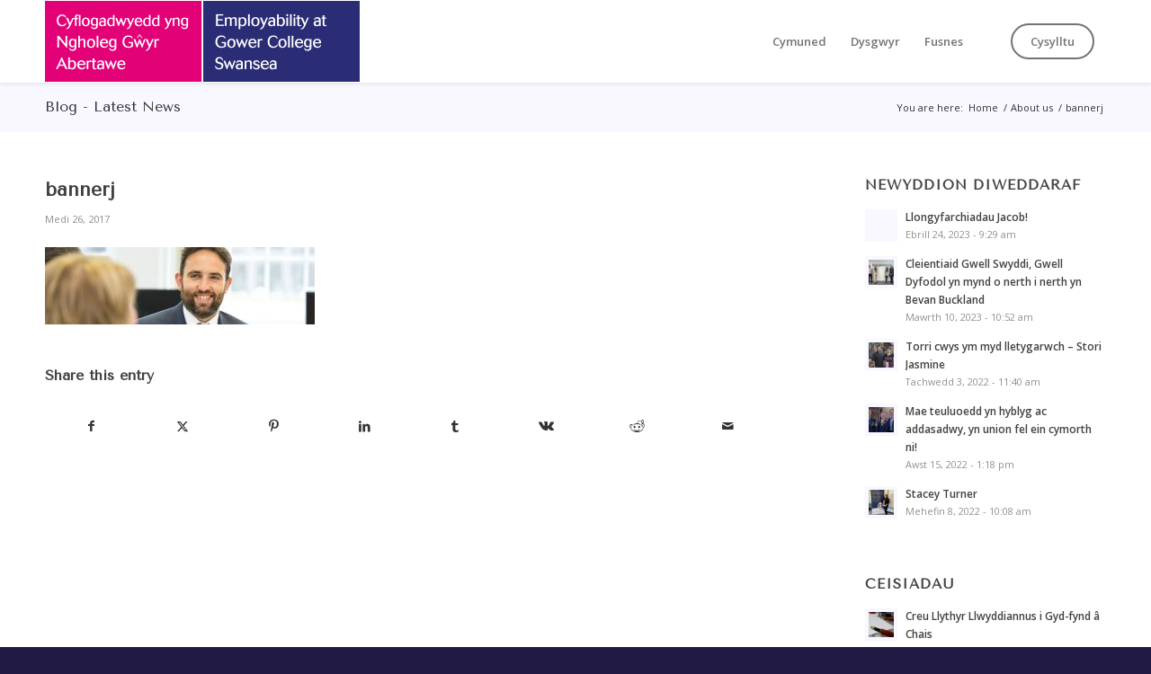

--- FILE ---
content_type: text/html; charset=UTF-8
request_url: https://employability.gcs.ac.uk/cy/bannerj-2/
body_size: 18681
content:
<!DOCTYPE html>
<html lang="cy" class="html_stretched responsive av-preloader-disabled  html_header_top html_logo_left html_main_nav_header html_menu_right html_custom html_header_sticky html_header_shrinking html_mobile_menu_tablet html_header_searchicon_disabled html_content_align_center html_header_unstick_top_disabled html_header_stretch_disabled html_av-submenu-hidden html_av-submenu-display-click html_av-overlay-full html_av-submenu-clone html_entry_id_3636 av-cookies-no-cookie-consent av-no-preview av-default-lightbox html_text_menu_active av-mobile-menu-switch-default">
<head>
<meta charset="UTF-8" />
<meta name="robots" content="index, follow" />


<!-- mobile setting -->
<meta name="viewport" content="width=device-width, initial-scale=1">

<!-- Scripts/CSS and wp_head hook -->
<title>bannerj &#8211; Employability at Gower College Swansea</title>
<meta name='robots' content='max-image-preview:large' />
	<style>img:is([sizes="auto" i], [sizes^="auto," i]) { contain-intrinsic-size: 3000px 1500px }</style>
	<link rel='dns-prefetch' href='//use.fontawesome.com' />
<link rel="alternate" type="application/rss+xml" title="Llif Employability at Gower College Swansea &raquo;" href="https://employability.gcs.ac.uk/cy/feed/" />
<link rel="alternate" type="application/rss+xml" title="Llif Sylwadau Employability at Gower College Swansea &raquo;" href="https://employability.gcs.ac.uk/cy/comments/feed/" />
		<!-- This site uses the Google Analytics by ExactMetrics plugin v8.9.0 - Using Analytics tracking - https://www.exactmetrics.com/ -->
							<script src="//www.googletagmanager.com/gtag/js?id=G-5K02Q8MPSZ"  data-cfasync="false" data-wpfc-render="false" type="text/javascript" async></script>
			<script data-cfasync="false" data-wpfc-render="false" type="text/javascript">
				var em_version = '8.9.0';
				var em_track_user = true;
				var em_no_track_reason = '';
								var ExactMetricsDefaultLocations = {"page_location":"https:\/\/employability.gcs.ac.uk\/cy\/bannerj-2\/"};
								if ( typeof ExactMetricsPrivacyGuardFilter === 'function' ) {
					var ExactMetricsLocations = (typeof ExactMetricsExcludeQuery === 'object') ? ExactMetricsPrivacyGuardFilter( ExactMetricsExcludeQuery ) : ExactMetricsPrivacyGuardFilter( ExactMetricsDefaultLocations );
				} else {
					var ExactMetricsLocations = (typeof ExactMetricsExcludeQuery === 'object') ? ExactMetricsExcludeQuery : ExactMetricsDefaultLocations;
				}

								var disableStrs = [
										'ga-disable-G-5K02Q8MPSZ',
									];

				/* Function to detect opted out users */
				function __gtagTrackerIsOptedOut() {
					for (var index = 0; index < disableStrs.length; index++) {
						if (document.cookie.indexOf(disableStrs[index] + '=true') > -1) {
							return true;
						}
					}

					return false;
				}

				/* Disable tracking if the opt-out cookie exists. */
				if (__gtagTrackerIsOptedOut()) {
					for (var index = 0; index < disableStrs.length; index++) {
						window[disableStrs[index]] = true;
					}
				}

				/* Opt-out function */
				function __gtagTrackerOptout() {
					for (var index = 0; index < disableStrs.length; index++) {
						document.cookie = disableStrs[index] + '=true; expires=Thu, 31 Dec 2099 23:59:59 UTC; path=/';
						window[disableStrs[index]] = true;
					}
				}

				if ('undefined' === typeof gaOptout) {
					function gaOptout() {
						__gtagTrackerOptout();
					}
				}
								window.dataLayer = window.dataLayer || [];

				window.ExactMetricsDualTracker = {
					helpers: {},
					trackers: {},
				};
				if (em_track_user) {
					function __gtagDataLayer() {
						dataLayer.push(arguments);
					}

					function __gtagTracker(type, name, parameters) {
						if (!parameters) {
							parameters = {};
						}

						if (parameters.send_to) {
							__gtagDataLayer.apply(null, arguments);
							return;
						}

						if (type === 'event') {
														parameters.send_to = exactmetrics_frontend.v4_id;
							var hookName = name;
							if (typeof parameters['event_category'] !== 'undefined') {
								hookName = parameters['event_category'] + ':' + name;
							}

							if (typeof ExactMetricsDualTracker.trackers[hookName] !== 'undefined') {
								ExactMetricsDualTracker.trackers[hookName](parameters);
							} else {
								__gtagDataLayer('event', name, parameters);
							}
							
						} else {
							__gtagDataLayer.apply(null, arguments);
						}
					}

					__gtagTracker('js', new Date());
					__gtagTracker('set', {
						'developer_id.dNDMyYj': true,
											});
					if ( ExactMetricsLocations.page_location ) {
						__gtagTracker('set', ExactMetricsLocations);
					}
										__gtagTracker('config', 'G-5K02Q8MPSZ', {"forceSSL":"true"} );
										window.gtag = __gtagTracker;										(function () {
						/* https://developers.google.com/analytics/devguides/collection/analyticsjs/ */
						/* ga and __gaTracker compatibility shim. */
						var noopfn = function () {
							return null;
						};
						var newtracker = function () {
							return new Tracker();
						};
						var Tracker = function () {
							return null;
						};
						var p = Tracker.prototype;
						p.get = noopfn;
						p.set = noopfn;
						p.send = function () {
							var args = Array.prototype.slice.call(arguments);
							args.unshift('send');
							__gaTracker.apply(null, args);
						};
						var __gaTracker = function () {
							var len = arguments.length;
							if (len === 0) {
								return;
							}
							var f = arguments[len - 1];
							if (typeof f !== 'object' || f === null || typeof f.hitCallback !== 'function') {
								if ('send' === arguments[0]) {
									var hitConverted, hitObject = false, action;
									if ('event' === arguments[1]) {
										if ('undefined' !== typeof arguments[3]) {
											hitObject = {
												'eventAction': arguments[3],
												'eventCategory': arguments[2],
												'eventLabel': arguments[4],
												'value': arguments[5] ? arguments[5] : 1,
											}
										}
									}
									if ('pageview' === arguments[1]) {
										if ('undefined' !== typeof arguments[2]) {
											hitObject = {
												'eventAction': 'page_view',
												'page_path': arguments[2],
											}
										}
									}
									if (typeof arguments[2] === 'object') {
										hitObject = arguments[2];
									}
									if (typeof arguments[5] === 'object') {
										Object.assign(hitObject, arguments[5]);
									}
									if ('undefined' !== typeof arguments[1].hitType) {
										hitObject = arguments[1];
										if ('pageview' === hitObject.hitType) {
											hitObject.eventAction = 'page_view';
										}
									}
									if (hitObject) {
										action = 'timing' === arguments[1].hitType ? 'timing_complete' : hitObject.eventAction;
										hitConverted = mapArgs(hitObject);
										__gtagTracker('event', action, hitConverted);
									}
								}
								return;
							}

							function mapArgs(args) {
								var arg, hit = {};
								var gaMap = {
									'eventCategory': 'event_category',
									'eventAction': 'event_action',
									'eventLabel': 'event_label',
									'eventValue': 'event_value',
									'nonInteraction': 'non_interaction',
									'timingCategory': 'event_category',
									'timingVar': 'name',
									'timingValue': 'value',
									'timingLabel': 'event_label',
									'page': 'page_path',
									'location': 'page_location',
									'title': 'page_title',
									'referrer' : 'page_referrer',
								};
								for (arg in args) {
																		if (!(!args.hasOwnProperty(arg) || !gaMap.hasOwnProperty(arg))) {
										hit[gaMap[arg]] = args[arg];
									} else {
										hit[arg] = args[arg];
									}
								}
								return hit;
							}

							try {
								f.hitCallback();
							} catch (ex) {
							}
						};
						__gaTracker.create = newtracker;
						__gaTracker.getByName = newtracker;
						__gaTracker.getAll = function () {
							return [];
						};
						__gaTracker.remove = noopfn;
						__gaTracker.loaded = true;
						window['__gaTracker'] = __gaTracker;
					})();
									} else {
										console.log("");
					(function () {
						function __gtagTracker() {
							return null;
						}

						window['__gtagTracker'] = __gtagTracker;
						window['gtag'] = __gtagTracker;
					})();
									}
			</script>
			
							<!-- / Google Analytics by ExactMetrics -->
		
<!-- google webfont font replacement -->

			<script type='text/javascript'>

				(function() {

					/*	check if webfonts are disabled by user setting via cookie - or user must opt in.	*/
					var html = document.getElementsByTagName('html')[0];
					var cookie_check = html.className.indexOf('av-cookies-needs-opt-in') >= 0 || html.className.indexOf('av-cookies-can-opt-out') >= 0;
					var allow_continue = true;
					var silent_accept_cookie = html.className.indexOf('av-cookies-user-silent-accept') >= 0;

					if( cookie_check && ! silent_accept_cookie )
					{
						if( ! document.cookie.match(/aviaCookieConsent/) || html.className.indexOf('av-cookies-session-refused') >= 0 )
						{
							allow_continue = false;
						}
						else
						{
							if( ! document.cookie.match(/aviaPrivacyRefuseCookiesHideBar/) )
							{
								allow_continue = false;
							}
							else if( ! document.cookie.match(/aviaPrivacyEssentialCookiesEnabled/) )
							{
								allow_continue = false;
							}
							else if( document.cookie.match(/aviaPrivacyGoogleWebfontsDisabled/) )
							{
								allow_continue = false;
							}
						}
					}

					if( allow_continue )
					{
						var f = document.createElement('link');

						f.type 	= 'text/css';
						f.rel 	= 'stylesheet';
						f.href 	= 'https://fonts.googleapis.com/css?family=Tenor+Sans%7COpen+Sans:400,600&display=auto';
						f.id 	= 'avia-google-webfont';

						document.getElementsByTagName('head')[0].appendChild(f);
					}
				})();

			</script>
			<script type="text/javascript">
/* <![CDATA[ */
window._wpemojiSettings = {"baseUrl":"https:\/\/s.w.org\/images\/core\/emoji\/16.0.1\/72x72\/","ext":".png","svgUrl":"https:\/\/s.w.org\/images\/core\/emoji\/16.0.1\/svg\/","svgExt":".svg","source":{"concatemoji":"https:\/\/employability.gcs.ac.uk\/wp-includes\/js\/wp-emoji-release.min.js?ver=6.8.3"}};
/*! This file is auto-generated */
!function(s,n){var o,i,e;function c(e){try{var t={supportTests:e,timestamp:(new Date).valueOf()};sessionStorage.setItem(o,JSON.stringify(t))}catch(e){}}function p(e,t,n){e.clearRect(0,0,e.canvas.width,e.canvas.height),e.fillText(t,0,0);var t=new Uint32Array(e.getImageData(0,0,e.canvas.width,e.canvas.height).data),a=(e.clearRect(0,0,e.canvas.width,e.canvas.height),e.fillText(n,0,0),new Uint32Array(e.getImageData(0,0,e.canvas.width,e.canvas.height).data));return t.every(function(e,t){return e===a[t]})}function u(e,t){e.clearRect(0,0,e.canvas.width,e.canvas.height),e.fillText(t,0,0);for(var n=e.getImageData(16,16,1,1),a=0;a<n.data.length;a++)if(0!==n.data[a])return!1;return!0}function f(e,t,n,a){switch(t){case"flag":return n(e,"\ud83c\udff3\ufe0f\u200d\u26a7\ufe0f","\ud83c\udff3\ufe0f\u200b\u26a7\ufe0f")?!1:!n(e,"\ud83c\udde8\ud83c\uddf6","\ud83c\udde8\u200b\ud83c\uddf6")&&!n(e,"\ud83c\udff4\udb40\udc67\udb40\udc62\udb40\udc65\udb40\udc6e\udb40\udc67\udb40\udc7f","\ud83c\udff4\u200b\udb40\udc67\u200b\udb40\udc62\u200b\udb40\udc65\u200b\udb40\udc6e\u200b\udb40\udc67\u200b\udb40\udc7f");case"emoji":return!a(e,"\ud83e\udedf")}return!1}function g(e,t,n,a){var r="undefined"!=typeof WorkerGlobalScope&&self instanceof WorkerGlobalScope?new OffscreenCanvas(300,150):s.createElement("canvas"),o=r.getContext("2d",{willReadFrequently:!0}),i=(o.textBaseline="top",o.font="600 32px Arial",{});return e.forEach(function(e){i[e]=t(o,e,n,a)}),i}function t(e){var t=s.createElement("script");t.src=e,t.defer=!0,s.head.appendChild(t)}"undefined"!=typeof Promise&&(o="wpEmojiSettingsSupports",i=["flag","emoji"],n.supports={everything:!0,everythingExceptFlag:!0},e=new Promise(function(e){s.addEventListener("DOMContentLoaded",e,{once:!0})}),new Promise(function(t){var n=function(){try{var e=JSON.parse(sessionStorage.getItem(o));if("object"==typeof e&&"number"==typeof e.timestamp&&(new Date).valueOf()<e.timestamp+604800&&"object"==typeof e.supportTests)return e.supportTests}catch(e){}return null}();if(!n){if("undefined"!=typeof Worker&&"undefined"!=typeof OffscreenCanvas&&"undefined"!=typeof URL&&URL.createObjectURL&&"undefined"!=typeof Blob)try{var e="postMessage("+g.toString()+"("+[JSON.stringify(i),f.toString(),p.toString(),u.toString()].join(",")+"));",a=new Blob([e],{type:"text/javascript"}),r=new Worker(URL.createObjectURL(a),{name:"wpTestEmojiSupports"});return void(r.onmessage=function(e){c(n=e.data),r.terminate(),t(n)})}catch(e){}c(n=g(i,f,p,u))}t(n)}).then(function(e){for(var t in e)n.supports[t]=e[t],n.supports.everything=n.supports.everything&&n.supports[t],"flag"!==t&&(n.supports.everythingExceptFlag=n.supports.everythingExceptFlag&&n.supports[t]);n.supports.everythingExceptFlag=n.supports.everythingExceptFlag&&!n.supports.flag,n.DOMReady=!1,n.readyCallback=function(){n.DOMReady=!0}}).then(function(){return e}).then(function(){var e;n.supports.everything||(n.readyCallback(),(e=n.source||{}).concatemoji?t(e.concatemoji):e.wpemoji&&e.twemoji&&(t(e.twemoji),t(e.wpemoji)))}))}((window,document),window._wpemojiSettings);
/* ]]> */
</script>
<link rel='stylesheet' id='avia-grid-css' href='https://employability.gcs.ac.uk/wp-content/themes/enfold/css/grid.css?ver=7.1.3' type='text/css' media='all' />
<link rel='stylesheet' id='avia-base-css' href='https://employability.gcs.ac.uk/wp-content/themes/enfold/css/base.css?ver=7.1.3' type='text/css' media='all' />
<link rel='stylesheet' id='avia-layout-css' href='https://employability.gcs.ac.uk/wp-content/themes/enfold/css/layout.css?ver=7.1.3' type='text/css' media='all' />
<link rel='stylesheet' id='avia-module-audioplayer-css' href='https://employability.gcs.ac.uk/wp-content/themes/enfold/config-templatebuilder/avia-shortcodes/audio-player/audio-player.css?ver=7.1.3' type='text/css' media='all' />
<link rel='stylesheet' id='avia-module-blog-css' href='https://employability.gcs.ac.uk/wp-content/themes/enfold/config-templatebuilder/avia-shortcodes/blog/blog.css?ver=7.1.3' type='text/css' media='all' />
<link rel='stylesheet' id='avia-module-postslider-css' href='https://employability.gcs.ac.uk/wp-content/themes/enfold/config-templatebuilder/avia-shortcodes/postslider/postslider.css?ver=7.1.3' type='text/css' media='all' />
<link rel='stylesheet' id='avia-module-button-css' href='https://employability.gcs.ac.uk/wp-content/themes/enfold/config-templatebuilder/avia-shortcodes/buttons/buttons.css?ver=7.1.3' type='text/css' media='all' />
<link rel='stylesheet' id='avia-module-buttonrow-css' href='https://employability.gcs.ac.uk/wp-content/themes/enfold/config-templatebuilder/avia-shortcodes/buttonrow/buttonrow.css?ver=7.1.3' type='text/css' media='all' />
<link rel='stylesheet' id='avia-module-button-fullwidth-css' href='https://employability.gcs.ac.uk/wp-content/themes/enfold/config-templatebuilder/avia-shortcodes/buttons_fullwidth/buttons_fullwidth.css?ver=7.1.3' type='text/css' media='all' />
<link rel='stylesheet' id='avia-module-catalogue-css' href='https://employability.gcs.ac.uk/wp-content/themes/enfold/config-templatebuilder/avia-shortcodes/catalogue/catalogue.css?ver=7.1.3' type='text/css' media='all' />
<link rel='stylesheet' id='avia-module-comments-css' href='https://employability.gcs.ac.uk/wp-content/themes/enfold/config-templatebuilder/avia-shortcodes/comments/comments.css?ver=7.1.3' type='text/css' media='all' />
<link rel='stylesheet' id='avia-module-contact-css' href='https://employability.gcs.ac.uk/wp-content/themes/enfold/config-templatebuilder/avia-shortcodes/contact/contact.css?ver=7.1.3' type='text/css' media='all' />
<link rel='stylesheet' id='avia-module-slideshow-css' href='https://employability.gcs.ac.uk/wp-content/themes/enfold/config-templatebuilder/avia-shortcodes/slideshow/slideshow.css?ver=7.1.3' type='text/css' media='all' />
<link rel='stylesheet' id='avia-module-slideshow-contentpartner-css' href='https://employability.gcs.ac.uk/wp-content/themes/enfold/config-templatebuilder/avia-shortcodes/contentslider/contentslider.css?ver=7.1.3' type='text/css' media='all' />
<link rel='stylesheet' id='avia-module-countdown-css' href='https://employability.gcs.ac.uk/wp-content/themes/enfold/config-templatebuilder/avia-shortcodes/countdown/countdown.css?ver=7.1.3' type='text/css' media='all' />
<link rel='stylesheet' id='avia-module-dynamic-field-css' href='https://employability.gcs.ac.uk/wp-content/themes/enfold/config-templatebuilder/avia-shortcodes/dynamic_field/dynamic_field.css?ver=7.1.3' type='text/css' media='all' />
<link rel='stylesheet' id='avia-module-gallery-css' href='https://employability.gcs.ac.uk/wp-content/themes/enfold/config-templatebuilder/avia-shortcodes/gallery/gallery.css?ver=7.1.3' type='text/css' media='all' />
<link rel='stylesheet' id='avia-module-gallery-hor-css' href='https://employability.gcs.ac.uk/wp-content/themes/enfold/config-templatebuilder/avia-shortcodes/gallery_horizontal/gallery_horizontal.css?ver=7.1.3' type='text/css' media='all' />
<link rel='stylesheet' id='avia-module-maps-css' href='https://employability.gcs.ac.uk/wp-content/themes/enfold/config-templatebuilder/avia-shortcodes/google_maps/google_maps.css?ver=7.1.3' type='text/css' media='all' />
<link rel='stylesheet' id='avia-module-gridrow-css' href='https://employability.gcs.ac.uk/wp-content/themes/enfold/config-templatebuilder/avia-shortcodes/grid_row/grid_row.css?ver=7.1.3' type='text/css' media='all' />
<link rel='stylesheet' id='avia-module-heading-css' href='https://employability.gcs.ac.uk/wp-content/themes/enfold/config-templatebuilder/avia-shortcodes/heading/heading.css?ver=7.1.3' type='text/css' media='all' />
<link rel='stylesheet' id='avia-module-rotator-css' href='https://employability.gcs.ac.uk/wp-content/themes/enfold/config-templatebuilder/avia-shortcodes/headline_rotator/headline_rotator.css?ver=7.1.3' type='text/css' media='all' />
<link rel='stylesheet' id='avia-module-hr-css' href='https://employability.gcs.ac.uk/wp-content/themes/enfold/config-templatebuilder/avia-shortcodes/hr/hr.css?ver=7.1.3' type='text/css' media='all' />
<link rel='stylesheet' id='avia-module-icon-css' href='https://employability.gcs.ac.uk/wp-content/themes/enfold/config-templatebuilder/avia-shortcodes/icon/icon.css?ver=7.1.3' type='text/css' media='all' />
<link rel='stylesheet' id='avia-module-icon-circles-css' href='https://employability.gcs.ac.uk/wp-content/themes/enfold/config-templatebuilder/avia-shortcodes/icon_circles/icon_circles.css?ver=7.1.3' type='text/css' media='all' />
<link rel='stylesheet' id='avia-module-iconbox-css' href='https://employability.gcs.ac.uk/wp-content/themes/enfold/config-templatebuilder/avia-shortcodes/iconbox/iconbox.css?ver=7.1.3' type='text/css' media='all' />
<link rel='stylesheet' id='avia-module-icongrid-css' href='https://employability.gcs.ac.uk/wp-content/themes/enfold/config-templatebuilder/avia-shortcodes/icongrid/icongrid.css?ver=7.1.3' type='text/css' media='all' />
<link rel='stylesheet' id='avia-module-iconlist-css' href='https://employability.gcs.ac.uk/wp-content/themes/enfold/config-templatebuilder/avia-shortcodes/iconlist/iconlist.css?ver=7.1.3' type='text/css' media='all' />
<link rel='stylesheet' id='avia-module-image-css' href='https://employability.gcs.ac.uk/wp-content/themes/enfold/config-templatebuilder/avia-shortcodes/image/image.css?ver=7.1.3' type='text/css' media='all' />
<link rel='stylesheet' id='avia-module-image-diff-css' href='https://employability.gcs.ac.uk/wp-content/themes/enfold/config-templatebuilder/avia-shortcodes/image_diff/image_diff.css?ver=7.1.3' type='text/css' media='all' />
<link rel='stylesheet' id='avia-module-hotspot-css' href='https://employability.gcs.ac.uk/wp-content/themes/enfold/config-templatebuilder/avia-shortcodes/image_hotspots/image_hotspots.css?ver=7.1.3' type='text/css' media='all' />
<link rel='stylesheet' id='avia-module-sc-lottie-animation-css' href='https://employability.gcs.ac.uk/wp-content/themes/enfold/config-templatebuilder/avia-shortcodes/lottie_animation/lottie_animation.css?ver=7.1.3' type='text/css' media='all' />
<link rel='stylesheet' id='avia-module-magazine-css' href='https://employability.gcs.ac.uk/wp-content/themes/enfold/config-templatebuilder/avia-shortcodes/magazine/magazine.css?ver=7.1.3' type='text/css' media='all' />
<link rel='stylesheet' id='avia-module-masonry-css' href='https://employability.gcs.ac.uk/wp-content/themes/enfold/config-templatebuilder/avia-shortcodes/masonry_entries/masonry_entries.css?ver=7.1.3' type='text/css' media='all' />
<link rel='stylesheet' id='avia-siteloader-css' href='https://employability.gcs.ac.uk/wp-content/themes/enfold/css/avia-snippet-site-preloader.css?ver=7.1.3' type='text/css' media='all' />
<link rel='stylesheet' id='avia-module-menu-css' href='https://employability.gcs.ac.uk/wp-content/themes/enfold/config-templatebuilder/avia-shortcodes/menu/menu.css?ver=7.1.3' type='text/css' media='all' />
<link rel='stylesheet' id='avia-module-notification-css' href='https://employability.gcs.ac.uk/wp-content/themes/enfold/config-templatebuilder/avia-shortcodes/notification/notification.css?ver=7.1.3' type='text/css' media='all' />
<link rel='stylesheet' id='avia-module-numbers-css' href='https://employability.gcs.ac.uk/wp-content/themes/enfold/config-templatebuilder/avia-shortcodes/numbers/numbers.css?ver=7.1.3' type='text/css' media='all' />
<link rel='stylesheet' id='avia-module-portfolio-css' href='https://employability.gcs.ac.uk/wp-content/themes/enfold/config-templatebuilder/avia-shortcodes/portfolio/portfolio.css?ver=7.1.3' type='text/css' media='all' />
<link rel='stylesheet' id='avia-module-post-metadata-css' href='https://employability.gcs.ac.uk/wp-content/themes/enfold/config-templatebuilder/avia-shortcodes/post_metadata/post_metadata.css?ver=7.1.3' type='text/css' media='all' />
<link rel='stylesheet' id='avia-module-progress-bar-css' href='https://employability.gcs.ac.uk/wp-content/themes/enfold/config-templatebuilder/avia-shortcodes/progressbar/progressbar.css?ver=7.1.3' type='text/css' media='all' />
<link rel='stylesheet' id='avia-module-promobox-css' href='https://employability.gcs.ac.uk/wp-content/themes/enfold/config-templatebuilder/avia-shortcodes/promobox/promobox.css?ver=7.1.3' type='text/css' media='all' />
<link rel='stylesheet' id='avia-sc-search-css' href='https://employability.gcs.ac.uk/wp-content/themes/enfold/config-templatebuilder/avia-shortcodes/search/search.css?ver=7.1.3' type='text/css' media='all' />
<link rel='stylesheet' id='avia-module-slideshow-accordion-css' href='https://employability.gcs.ac.uk/wp-content/themes/enfold/config-templatebuilder/avia-shortcodes/slideshow_accordion/slideshow_accordion.css?ver=7.1.3' type='text/css' media='all' />
<link rel='stylesheet' id='avia-module-slideshow-feature-image-css' href='https://employability.gcs.ac.uk/wp-content/themes/enfold/config-templatebuilder/avia-shortcodes/slideshow_feature_image/slideshow_feature_image.css?ver=7.1.3' type='text/css' media='all' />
<link rel='stylesheet' id='avia-module-slideshow-fullsize-css' href='https://employability.gcs.ac.uk/wp-content/themes/enfold/config-templatebuilder/avia-shortcodes/slideshow_fullsize/slideshow_fullsize.css?ver=7.1.3' type='text/css' media='all' />
<link rel='stylesheet' id='avia-module-slideshow-fullscreen-css' href='https://employability.gcs.ac.uk/wp-content/themes/enfold/config-templatebuilder/avia-shortcodes/slideshow_fullscreen/slideshow_fullscreen.css?ver=7.1.3' type='text/css' media='all' />
<link rel='stylesheet' id='avia-module-slideshow-ls-css' href='https://employability.gcs.ac.uk/wp-content/themes/enfold/config-templatebuilder/avia-shortcodes/slideshow_layerslider/slideshow_layerslider.css?ver=7.1.3' type='text/css' media='all' />
<link rel='stylesheet' id='avia-module-social-css' href='https://employability.gcs.ac.uk/wp-content/themes/enfold/config-templatebuilder/avia-shortcodes/social_share/social_share.css?ver=7.1.3' type='text/css' media='all' />
<link rel='stylesheet' id='avia-module-tabsection-css' href='https://employability.gcs.ac.uk/wp-content/themes/enfold/config-templatebuilder/avia-shortcodes/tab_section/tab_section.css?ver=7.1.3' type='text/css' media='all' />
<link rel='stylesheet' id='avia-module-table-css' href='https://employability.gcs.ac.uk/wp-content/themes/enfold/config-templatebuilder/avia-shortcodes/table/table.css?ver=7.1.3' type='text/css' media='all' />
<link rel='stylesheet' id='avia-module-tabs-css' href='https://employability.gcs.ac.uk/wp-content/themes/enfold/config-templatebuilder/avia-shortcodes/tabs/tabs.css?ver=7.1.3' type='text/css' media='all' />
<link rel='stylesheet' id='avia-module-team-css' href='https://employability.gcs.ac.uk/wp-content/themes/enfold/config-templatebuilder/avia-shortcodes/team/team.css?ver=7.1.3' type='text/css' media='all' />
<link rel='stylesheet' id='avia-module-testimonials-css' href='https://employability.gcs.ac.uk/wp-content/themes/enfold/config-templatebuilder/avia-shortcodes/testimonials/testimonials.css?ver=7.1.3' type='text/css' media='all' />
<link rel='stylesheet' id='avia-module-timeline-css' href='https://employability.gcs.ac.uk/wp-content/themes/enfold/config-templatebuilder/avia-shortcodes/timeline/timeline.css?ver=7.1.3' type='text/css' media='all' />
<link rel='stylesheet' id='avia-module-toggles-css' href='https://employability.gcs.ac.uk/wp-content/themes/enfold/config-templatebuilder/avia-shortcodes/toggles/toggles.css?ver=7.1.3' type='text/css' media='all' />
<link rel='stylesheet' id='avia-module-video-css' href='https://employability.gcs.ac.uk/wp-content/themes/enfold/config-templatebuilder/avia-shortcodes/video/video.css?ver=7.1.3' type='text/css' media='all' />
<style id='wp-emoji-styles-inline-css' type='text/css'>

	img.wp-smiley, img.emoji {
		display: inline !important;
		border: none !important;
		box-shadow: none !important;
		height: 1em !important;
		width: 1em !important;
		margin: 0 0.07em !important;
		vertical-align: -0.1em !important;
		background: none !important;
		padding: 0 !important;
	}
</style>
<link rel='stylesheet' id='wp-block-library-css' href='https://employability.gcs.ac.uk/wp-includes/css/dist/block-library/style.min.css?ver=6.8.3' type='text/css' media='all' />
<link rel='stylesheet' id='wpzoom-social-icons-block-style-css' href='https://employability.gcs.ac.uk/wp-content/plugins/social-icons-widget-by-wpzoom/block/dist/style-wpzoom-social-icons.css?ver=4.5.2' type='text/css' media='all' />
<style id='global-styles-inline-css' type='text/css'>
:root{--wp--preset--aspect-ratio--square: 1;--wp--preset--aspect-ratio--4-3: 4/3;--wp--preset--aspect-ratio--3-4: 3/4;--wp--preset--aspect-ratio--3-2: 3/2;--wp--preset--aspect-ratio--2-3: 2/3;--wp--preset--aspect-ratio--16-9: 16/9;--wp--preset--aspect-ratio--9-16: 9/16;--wp--preset--color--black: #000000;--wp--preset--color--cyan-bluish-gray: #abb8c3;--wp--preset--color--white: #ffffff;--wp--preset--color--pale-pink: #f78da7;--wp--preset--color--vivid-red: #cf2e2e;--wp--preset--color--luminous-vivid-orange: #ff6900;--wp--preset--color--luminous-vivid-amber: #fcb900;--wp--preset--color--light-green-cyan: #7bdcb5;--wp--preset--color--vivid-green-cyan: #00d084;--wp--preset--color--pale-cyan-blue: #8ed1fc;--wp--preset--color--vivid-cyan-blue: #0693e3;--wp--preset--color--vivid-purple: #9b51e0;--wp--preset--color--metallic-red: #b02b2c;--wp--preset--color--maximum-yellow-red: #edae44;--wp--preset--color--yellow-sun: #eeee22;--wp--preset--color--palm-leaf: #83a846;--wp--preset--color--aero: #7bb0e7;--wp--preset--color--old-lavender: #745f7e;--wp--preset--color--steel-teal: #5f8789;--wp--preset--color--raspberry-pink: #d65799;--wp--preset--color--medium-turquoise: #4ecac2;--wp--preset--gradient--vivid-cyan-blue-to-vivid-purple: linear-gradient(135deg,rgba(6,147,227,1) 0%,rgb(155,81,224) 100%);--wp--preset--gradient--light-green-cyan-to-vivid-green-cyan: linear-gradient(135deg,rgb(122,220,180) 0%,rgb(0,208,130) 100%);--wp--preset--gradient--luminous-vivid-amber-to-luminous-vivid-orange: linear-gradient(135deg,rgba(252,185,0,1) 0%,rgba(255,105,0,1) 100%);--wp--preset--gradient--luminous-vivid-orange-to-vivid-red: linear-gradient(135deg,rgba(255,105,0,1) 0%,rgb(207,46,46) 100%);--wp--preset--gradient--very-light-gray-to-cyan-bluish-gray: linear-gradient(135deg,rgb(238,238,238) 0%,rgb(169,184,195) 100%);--wp--preset--gradient--cool-to-warm-spectrum: linear-gradient(135deg,rgb(74,234,220) 0%,rgb(151,120,209) 20%,rgb(207,42,186) 40%,rgb(238,44,130) 60%,rgb(251,105,98) 80%,rgb(254,248,76) 100%);--wp--preset--gradient--blush-light-purple: linear-gradient(135deg,rgb(255,206,236) 0%,rgb(152,150,240) 100%);--wp--preset--gradient--blush-bordeaux: linear-gradient(135deg,rgb(254,205,165) 0%,rgb(254,45,45) 50%,rgb(107,0,62) 100%);--wp--preset--gradient--luminous-dusk: linear-gradient(135deg,rgb(255,203,112) 0%,rgb(199,81,192) 50%,rgb(65,88,208) 100%);--wp--preset--gradient--pale-ocean: linear-gradient(135deg,rgb(255,245,203) 0%,rgb(182,227,212) 50%,rgb(51,167,181) 100%);--wp--preset--gradient--electric-grass: linear-gradient(135deg,rgb(202,248,128) 0%,rgb(113,206,126) 100%);--wp--preset--gradient--midnight: linear-gradient(135deg,rgb(2,3,129) 0%,rgb(40,116,252) 100%);--wp--preset--font-size--small: 1rem;--wp--preset--font-size--medium: 1.125rem;--wp--preset--font-size--large: 1.75rem;--wp--preset--font-size--x-large: clamp(1.75rem, 3vw, 2.25rem);--wp--preset--spacing--20: 0.44rem;--wp--preset--spacing--30: 0.67rem;--wp--preset--spacing--40: 1rem;--wp--preset--spacing--50: 1.5rem;--wp--preset--spacing--60: 2.25rem;--wp--preset--spacing--70: 3.38rem;--wp--preset--spacing--80: 5.06rem;--wp--preset--shadow--natural: 6px 6px 9px rgba(0, 0, 0, 0.2);--wp--preset--shadow--deep: 12px 12px 50px rgba(0, 0, 0, 0.4);--wp--preset--shadow--sharp: 6px 6px 0px rgba(0, 0, 0, 0.2);--wp--preset--shadow--outlined: 6px 6px 0px -3px rgba(255, 255, 255, 1), 6px 6px rgba(0, 0, 0, 1);--wp--preset--shadow--crisp: 6px 6px 0px rgba(0, 0, 0, 1);}:root { --wp--style--global--content-size: 800px;--wp--style--global--wide-size: 1130px; }:where(body) { margin: 0; }.wp-site-blocks > .alignleft { float: left; margin-right: 2em; }.wp-site-blocks > .alignright { float: right; margin-left: 2em; }.wp-site-blocks > .aligncenter { justify-content: center; margin-left: auto; margin-right: auto; }:where(.is-layout-flex){gap: 0.5em;}:where(.is-layout-grid){gap: 0.5em;}.is-layout-flow > .alignleft{float: left;margin-inline-start: 0;margin-inline-end: 2em;}.is-layout-flow > .alignright{float: right;margin-inline-start: 2em;margin-inline-end: 0;}.is-layout-flow > .aligncenter{margin-left: auto !important;margin-right: auto !important;}.is-layout-constrained > .alignleft{float: left;margin-inline-start: 0;margin-inline-end: 2em;}.is-layout-constrained > .alignright{float: right;margin-inline-start: 2em;margin-inline-end: 0;}.is-layout-constrained > .aligncenter{margin-left: auto !important;margin-right: auto !important;}.is-layout-constrained > :where(:not(.alignleft):not(.alignright):not(.alignfull)){max-width: var(--wp--style--global--content-size);margin-left: auto !important;margin-right: auto !important;}.is-layout-constrained > .alignwide{max-width: var(--wp--style--global--wide-size);}body .is-layout-flex{display: flex;}.is-layout-flex{flex-wrap: wrap;align-items: center;}.is-layout-flex > :is(*, div){margin: 0;}body .is-layout-grid{display: grid;}.is-layout-grid > :is(*, div){margin: 0;}body{padding-top: 0px;padding-right: 0px;padding-bottom: 0px;padding-left: 0px;}a:where(:not(.wp-element-button)){text-decoration: underline;}:root :where(.wp-element-button, .wp-block-button__link){background-color: #32373c;border-width: 0;color: #fff;font-family: inherit;font-size: inherit;line-height: inherit;padding: calc(0.667em + 2px) calc(1.333em + 2px);text-decoration: none;}.has-black-color{color: var(--wp--preset--color--black) !important;}.has-cyan-bluish-gray-color{color: var(--wp--preset--color--cyan-bluish-gray) !important;}.has-white-color{color: var(--wp--preset--color--white) !important;}.has-pale-pink-color{color: var(--wp--preset--color--pale-pink) !important;}.has-vivid-red-color{color: var(--wp--preset--color--vivid-red) !important;}.has-luminous-vivid-orange-color{color: var(--wp--preset--color--luminous-vivid-orange) !important;}.has-luminous-vivid-amber-color{color: var(--wp--preset--color--luminous-vivid-amber) !important;}.has-light-green-cyan-color{color: var(--wp--preset--color--light-green-cyan) !important;}.has-vivid-green-cyan-color{color: var(--wp--preset--color--vivid-green-cyan) !important;}.has-pale-cyan-blue-color{color: var(--wp--preset--color--pale-cyan-blue) !important;}.has-vivid-cyan-blue-color{color: var(--wp--preset--color--vivid-cyan-blue) !important;}.has-vivid-purple-color{color: var(--wp--preset--color--vivid-purple) !important;}.has-metallic-red-color{color: var(--wp--preset--color--metallic-red) !important;}.has-maximum-yellow-red-color{color: var(--wp--preset--color--maximum-yellow-red) !important;}.has-yellow-sun-color{color: var(--wp--preset--color--yellow-sun) !important;}.has-palm-leaf-color{color: var(--wp--preset--color--palm-leaf) !important;}.has-aero-color{color: var(--wp--preset--color--aero) !important;}.has-old-lavender-color{color: var(--wp--preset--color--old-lavender) !important;}.has-steel-teal-color{color: var(--wp--preset--color--steel-teal) !important;}.has-raspberry-pink-color{color: var(--wp--preset--color--raspberry-pink) !important;}.has-medium-turquoise-color{color: var(--wp--preset--color--medium-turquoise) !important;}.has-black-background-color{background-color: var(--wp--preset--color--black) !important;}.has-cyan-bluish-gray-background-color{background-color: var(--wp--preset--color--cyan-bluish-gray) !important;}.has-white-background-color{background-color: var(--wp--preset--color--white) !important;}.has-pale-pink-background-color{background-color: var(--wp--preset--color--pale-pink) !important;}.has-vivid-red-background-color{background-color: var(--wp--preset--color--vivid-red) !important;}.has-luminous-vivid-orange-background-color{background-color: var(--wp--preset--color--luminous-vivid-orange) !important;}.has-luminous-vivid-amber-background-color{background-color: var(--wp--preset--color--luminous-vivid-amber) !important;}.has-light-green-cyan-background-color{background-color: var(--wp--preset--color--light-green-cyan) !important;}.has-vivid-green-cyan-background-color{background-color: var(--wp--preset--color--vivid-green-cyan) !important;}.has-pale-cyan-blue-background-color{background-color: var(--wp--preset--color--pale-cyan-blue) !important;}.has-vivid-cyan-blue-background-color{background-color: var(--wp--preset--color--vivid-cyan-blue) !important;}.has-vivid-purple-background-color{background-color: var(--wp--preset--color--vivid-purple) !important;}.has-metallic-red-background-color{background-color: var(--wp--preset--color--metallic-red) !important;}.has-maximum-yellow-red-background-color{background-color: var(--wp--preset--color--maximum-yellow-red) !important;}.has-yellow-sun-background-color{background-color: var(--wp--preset--color--yellow-sun) !important;}.has-palm-leaf-background-color{background-color: var(--wp--preset--color--palm-leaf) !important;}.has-aero-background-color{background-color: var(--wp--preset--color--aero) !important;}.has-old-lavender-background-color{background-color: var(--wp--preset--color--old-lavender) !important;}.has-steel-teal-background-color{background-color: var(--wp--preset--color--steel-teal) !important;}.has-raspberry-pink-background-color{background-color: var(--wp--preset--color--raspberry-pink) !important;}.has-medium-turquoise-background-color{background-color: var(--wp--preset--color--medium-turquoise) !important;}.has-black-border-color{border-color: var(--wp--preset--color--black) !important;}.has-cyan-bluish-gray-border-color{border-color: var(--wp--preset--color--cyan-bluish-gray) !important;}.has-white-border-color{border-color: var(--wp--preset--color--white) !important;}.has-pale-pink-border-color{border-color: var(--wp--preset--color--pale-pink) !important;}.has-vivid-red-border-color{border-color: var(--wp--preset--color--vivid-red) !important;}.has-luminous-vivid-orange-border-color{border-color: var(--wp--preset--color--luminous-vivid-orange) !important;}.has-luminous-vivid-amber-border-color{border-color: var(--wp--preset--color--luminous-vivid-amber) !important;}.has-light-green-cyan-border-color{border-color: var(--wp--preset--color--light-green-cyan) !important;}.has-vivid-green-cyan-border-color{border-color: var(--wp--preset--color--vivid-green-cyan) !important;}.has-pale-cyan-blue-border-color{border-color: var(--wp--preset--color--pale-cyan-blue) !important;}.has-vivid-cyan-blue-border-color{border-color: var(--wp--preset--color--vivid-cyan-blue) !important;}.has-vivid-purple-border-color{border-color: var(--wp--preset--color--vivid-purple) !important;}.has-metallic-red-border-color{border-color: var(--wp--preset--color--metallic-red) !important;}.has-maximum-yellow-red-border-color{border-color: var(--wp--preset--color--maximum-yellow-red) !important;}.has-yellow-sun-border-color{border-color: var(--wp--preset--color--yellow-sun) !important;}.has-palm-leaf-border-color{border-color: var(--wp--preset--color--palm-leaf) !important;}.has-aero-border-color{border-color: var(--wp--preset--color--aero) !important;}.has-old-lavender-border-color{border-color: var(--wp--preset--color--old-lavender) !important;}.has-steel-teal-border-color{border-color: var(--wp--preset--color--steel-teal) !important;}.has-raspberry-pink-border-color{border-color: var(--wp--preset--color--raspberry-pink) !important;}.has-medium-turquoise-border-color{border-color: var(--wp--preset--color--medium-turquoise) !important;}.has-vivid-cyan-blue-to-vivid-purple-gradient-background{background: var(--wp--preset--gradient--vivid-cyan-blue-to-vivid-purple) !important;}.has-light-green-cyan-to-vivid-green-cyan-gradient-background{background: var(--wp--preset--gradient--light-green-cyan-to-vivid-green-cyan) !important;}.has-luminous-vivid-amber-to-luminous-vivid-orange-gradient-background{background: var(--wp--preset--gradient--luminous-vivid-amber-to-luminous-vivid-orange) !important;}.has-luminous-vivid-orange-to-vivid-red-gradient-background{background: var(--wp--preset--gradient--luminous-vivid-orange-to-vivid-red) !important;}.has-very-light-gray-to-cyan-bluish-gray-gradient-background{background: var(--wp--preset--gradient--very-light-gray-to-cyan-bluish-gray) !important;}.has-cool-to-warm-spectrum-gradient-background{background: var(--wp--preset--gradient--cool-to-warm-spectrum) !important;}.has-blush-light-purple-gradient-background{background: var(--wp--preset--gradient--blush-light-purple) !important;}.has-blush-bordeaux-gradient-background{background: var(--wp--preset--gradient--blush-bordeaux) !important;}.has-luminous-dusk-gradient-background{background: var(--wp--preset--gradient--luminous-dusk) !important;}.has-pale-ocean-gradient-background{background: var(--wp--preset--gradient--pale-ocean) !important;}.has-electric-grass-gradient-background{background: var(--wp--preset--gradient--electric-grass) !important;}.has-midnight-gradient-background{background: var(--wp--preset--gradient--midnight) !important;}.has-small-font-size{font-size: var(--wp--preset--font-size--small) !important;}.has-medium-font-size{font-size: var(--wp--preset--font-size--medium) !important;}.has-large-font-size{font-size: var(--wp--preset--font-size--large) !important;}.has-x-large-font-size{font-size: var(--wp--preset--font-size--x-large) !important;}
:where(.wp-block-post-template.is-layout-flex){gap: 1.25em;}:where(.wp-block-post-template.is-layout-grid){gap: 1.25em;}
:where(.wp-block-columns.is-layout-flex){gap: 2em;}:where(.wp-block-columns.is-layout-grid){gap: 2em;}
:root :where(.wp-block-pullquote){font-size: 1.5em;line-height: 1.6;}
</style>
<link rel='stylesheet' id='avia-scs-css' href='https://employability.gcs.ac.uk/wp-content/themes/enfold/css/shortcodes.css?ver=7.1.3' type='text/css' media='all' />
<link rel='stylesheet' id='avia-fold-unfold-css' href='https://employability.gcs.ac.uk/wp-content/themes/enfold/css/avia-snippet-fold-unfold.css?ver=7.1.3' type='text/css' media='all' />
<link rel='stylesheet' id='avia-popup-css-css' href='https://employability.gcs.ac.uk/wp-content/themes/enfold/js/aviapopup/magnific-popup.min.css?ver=7.1.3' type='text/css' media='screen' />
<link rel='stylesheet' id='avia-lightbox-css' href='https://employability.gcs.ac.uk/wp-content/themes/enfold/css/avia-snippet-lightbox.css?ver=7.1.3' type='text/css' media='screen' />
<link rel='stylesheet' id='avia-widget-css-css' href='https://employability.gcs.ac.uk/wp-content/themes/enfold/css/avia-snippet-widget.css?ver=7.1.3' type='text/css' media='screen' />
<link rel='stylesheet' id='avia-dynamic-css' href='https://employability.gcs.ac.uk/wp-content/uploads/dynamic_avia/enfold.css?ver=6913c6c299560' type='text/css' media='all' />
<link rel='stylesheet' id='avia-custom-css' href='https://employability.gcs.ac.uk/wp-content/themes/enfold/css/custom.css?ver=7.1.3' type='text/css' media='all' />
<link rel='stylesheet' id='wpzoom-social-icons-socicon-css' href='https://employability.gcs.ac.uk/wp-content/plugins/social-icons-widget-by-wpzoom/assets/css/wpzoom-socicon.css?ver=1762816879' type='text/css' media='all' />
<link rel='stylesheet' id='wpzoom-social-icons-genericons-css' href='https://employability.gcs.ac.uk/wp-content/plugins/social-icons-widget-by-wpzoom/assets/css/genericons.css?ver=1762816879' type='text/css' media='all' />
<link rel='stylesheet' id='wpzoom-social-icons-academicons-css' href='https://employability.gcs.ac.uk/wp-content/plugins/social-icons-widget-by-wpzoom/assets/css/academicons.min.css?ver=1762816879' type='text/css' media='all' />
<link rel='stylesheet' id='wpzoom-social-icons-font-awesome-3-css' href='https://employability.gcs.ac.uk/wp-content/plugins/social-icons-widget-by-wpzoom/assets/css/font-awesome-3.min.css?ver=1762816879' type='text/css' media='all' />
<link rel='stylesheet' id='dashicons-css' href='https://employability.gcs.ac.uk/wp-includes/css/dashicons.min.css?ver=6.8.3' type='text/css' media='all' />
<link rel='stylesheet' id='wpzoom-social-icons-styles-css' href='https://employability.gcs.ac.uk/wp-content/plugins/social-icons-widget-by-wpzoom/assets/css/wpzoom-social-icons-styles.css?ver=1762816879' type='text/css' media='all' />
<link rel='stylesheet' id='bfa-font-awesome-css' href='https://use.fontawesome.com/releases/v5.15.4/css/all.css?ver=2.0.3' type='text/css' media='all' />
<link rel='stylesheet' id='bfa-font-awesome-v4-shim-css' href='https://use.fontawesome.com/releases/v5.15.4/css/v4-shims.css?ver=2.0.3' type='text/css' media='all' />
<style id='bfa-font-awesome-v4-shim-inline-css' type='text/css'>

			@font-face {
				font-family: 'FontAwesome';
				src: url('https://use.fontawesome.com/releases/v5.15.4/webfonts/fa-brands-400.eot'),
				url('https://use.fontawesome.com/releases/v5.15.4/webfonts/fa-brands-400.eot?#iefix') format('embedded-opentype'),
				url('https://use.fontawesome.com/releases/v5.15.4/webfonts/fa-brands-400.woff2') format('woff2'),
				url('https://use.fontawesome.com/releases/v5.15.4/webfonts/fa-brands-400.woff') format('woff'),
				url('https://use.fontawesome.com/releases/v5.15.4/webfonts/fa-brands-400.ttf') format('truetype'),
				url('https://use.fontawesome.com/releases/v5.15.4/webfonts/fa-brands-400.svg#fontawesome') format('svg');
			}

			@font-face {
				font-family: 'FontAwesome';
				src: url('https://use.fontawesome.com/releases/v5.15.4/webfonts/fa-solid-900.eot'),
				url('https://use.fontawesome.com/releases/v5.15.4/webfonts/fa-solid-900.eot?#iefix') format('embedded-opentype'),
				url('https://use.fontawesome.com/releases/v5.15.4/webfonts/fa-solid-900.woff2') format('woff2'),
				url('https://use.fontawesome.com/releases/v5.15.4/webfonts/fa-solid-900.woff') format('woff'),
				url('https://use.fontawesome.com/releases/v5.15.4/webfonts/fa-solid-900.ttf') format('truetype'),
				url('https://use.fontawesome.com/releases/v5.15.4/webfonts/fa-solid-900.svg#fontawesome') format('svg');
			}

			@font-face {
				font-family: 'FontAwesome';
				src: url('https://use.fontawesome.com/releases/v5.15.4/webfonts/fa-regular-400.eot'),
				url('https://use.fontawesome.com/releases/v5.15.4/webfonts/fa-regular-400.eot?#iefix') format('embedded-opentype'),
				url('https://use.fontawesome.com/releases/v5.15.4/webfonts/fa-regular-400.woff2') format('woff2'),
				url('https://use.fontawesome.com/releases/v5.15.4/webfonts/fa-regular-400.woff') format('woff'),
				url('https://use.fontawesome.com/releases/v5.15.4/webfonts/fa-regular-400.ttf') format('truetype'),
				url('https://use.fontawesome.com/releases/v5.15.4/webfonts/fa-regular-400.svg#fontawesome') format('svg');
				unicode-range: U+F004-F005,U+F007,U+F017,U+F022,U+F024,U+F02E,U+F03E,U+F044,U+F057-F059,U+F06E,U+F070,U+F075,U+F07B-F07C,U+F080,U+F086,U+F089,U+F094,U+F09D,U+F0A0,U+F0A4-F0A7,U+F0C5,U+F0C7-F0C8,U+F0E0,U+F0EB,U+F0F3,U+F0F8,U+F0FE,U+F111,U+F118-F11A,U+F11C,U+F133,U+F144,U+F146,U+F14A,U+F14D-F14E,U+F150-F152,U+F15B-F15C,U+F164-F165,U+F185-F186,U+F191-F192,U+F1AD,U+F1C1-F1C9,U+F1CD,U+F1D8,U+F1E3,U+F1EA,U+F1F6,U+F1F9,U+F20A,U+F247-F249,U+F24D,U+F254-F25B,U+F25D,U+F267,U+F271-F274,U+F279,U+F28B,U+F28D,U+F2B5-F2B6,U+F2B9,U+F2BB,U+F2BD,U+F2C1-F2C2,U+F2D0,U+F2D2,U+F2DC,U+F2ED,U+F328,U+F358-F35B,U+F3A5,U+F3D1,U+F410,U+F4AD;
			}
		
</style>
<link rel='preload' as='font'  id='wpzoom-social-icons-font-academicons-woff2-css' href='https://employability.gcs.ac.uk/wp-content/plugins/social-icons-widget-by-wpzoom/assets/font/academicons.woff2?v=1.9.2'  type='font/woff2' crossorigin />
<link rel='preload' as='font'  id='wpzoom-social-icons-font-fontawesome-3-woff2-css' href='https://employability.gcs.ac.uk/wp-content/plugins/social-icons-widget-by-wpzoom/assets/font/fontawesome-webfont.woff2?v=4.7.0'  type='font/woff2' crossorigin />
<link rel='preload' as='font'  id='wpzoom-social-icons-font-genericons-woff-css' href='https://employability.gcs.ac.uk/wp-content/plugins/social-icons-widget-by-wpzoom/assets/font/Genericons.woff'  type='font/woff' crossorigin />
<link rel='preload' as='font'  id='wpzoom-social-icons-font-socicon-woff2-css' href='https://employability.gcs.ac.uk/wp-content/plugins/social-icons-widget-by-wpzoom/assets/font/socicon.woff2?v=4.5.2'  type='font/woff2' crossorigin />
<script type="text/javascript" src="https://employability.gcs.ac.uk/wp-includes/js/jquery/jquery.min.js?ver=3.7.1" id="jquery-core-js"></script>
<script type="text/javascript" src="https://employability.gcs.ac.uk/wp-includes/js/jquery/jquery-migrate.min.js?ver=3.4.1" id="jquery-migrate-js"></script>
<script type="text/javascript" src="https://employability.gcs.ac.uk/wp-content/plugins/google-analytics-dashboard-for-wp/assets/js/frontend-gtag.min.js?ver=8.9.0" id="exactmetrics-frontend-script-js" async="async" data-wp-strategy="async"></script>
<script data-cfasync="false" data-wpfc-render="false" type="text/javascript" id='exactmetrics-frontend-script-js-extra'>/* <![CDATA[ */
var exactmetrics_frontend = {"js_events_tracking":"true","download_extensions":"zip,mp3,mpeg,pdf,docx,pptx,xlsx,rar","inbound_paths":"[{\"path\":\"\\\/go\\\/\",\"label\":\"affiliate\"},{\"path\":\"\\\/recommend\\\/\",\"label\":\"affiliate\"}]","home_url":"https:\/\/employability.gcs.ac.uk","hash_tracking":"false","v4_id":"G-5K02Q8MPSZ"};/* ]]> */
</script>
<script type="text/javascript" src="https://employability.gcs.ac.uk/wp-content/themes/enfold/js/avia-js.js?ver=7.1.3" id="avia-js-js"></script>
<script type="text/javascript" src="https://employability.gcs.ac.uk/wp-content/themes/enfold/js/avia-compat.js?ver=7.1.3" id="avia-compat-js"></script>
<link rel="https://api.w.org/" href="https://employability.gcs.ac.uk/wp-json/" /><link rel="alternate" title="JSON" type="application/json" href="https://employability.gcs.ac.uk/wp-json/wp/v2/media/3636" /><link rel="EditURI" type="application/rsd+xml" title="RSD" href="https://employability.gcs.ac.uk/xmlrpc.php?rsd" />
<meta name="generator" content="WordPress 6.8.3" />
<link rel='shortlink' href='https://employability.gcs.ac.uk/?p=3636' />
<link rel="alternate" title="oEmbed (JSON)" type="application/json+oembed" href="https://employability.gcs.ac.uk/wp-json/oembed/1.0/embed?url=https%3A%2F%2Femployability.gcs.ac.uk%2Fcy%2Fbannerj-2%2F&#038;lang=cy" />
<link rel="alternate" title="oEmbed (XML)" type="text/xml+oembed" href="https://employability.gcs.ac.uk/wp-json/oembed/1.0/embed?url=https%3A%2F%2Femployability.gcs.ac.uk%2Fcy%2Fbannerj-2%2F&#038;format=xml&#038;lang=cy" />
<!-- Google tag (gtag.js) --> <script async src="https://www.googletagmanager.com/gtag/js?id=G-Q5NPZ2BDVT"></script> <script> window.dataLayer = window.dataLayer || []; function gtag(){dataLayer.push(arguments);} gtag('js', new Date()); gtag('config', 'G-Q5NPZ2BDVT'); </script>
<link rel="icon" href="https://employability.gcs.ac.uk/wp-content/uploads/2020/06/e-ico.png" type="image/png">
<!--[if lt IE 9]><script src="https://employability.gcs.ac.uk/wp-content/themes/enfold/js/html5shiv.js"></script><![endif]--><link rel="profile" href="https://gmpg.org/xfn/11" />
<link rel="alternate" type="application/rss+xml" title="Employability at Gower College Swansea RSS2 Feed" href="https://employability.gcs.ac.uk/cy/feed/" />
<link rel="pingback" href="https://employability.gcs.ac.uk/xmlrpc.php" />

<style type='text/css' media='screen'>
 #top #header_main > .container, #top #header_main > .container .main_menu  .av-main-nav > li > a, #top #header_main #menu-item-shop .cart_dropdown_link{ height:90px; line-height: 90px; }
 .html_top_nav_header .av-logo-container{ height:90px;  }
 .html_header_top.html_header_sticky #top #wrap_all #main{ padding-top:90px; } 
</style>
		<style type="text/css" id="wp-custom-css">
			#top .av-caption-style-overlay .av-masonry-entry .av-masonry-entry-title {
    font-size: 1.2em;
}

#r-and-a h3.av-masonry-entry-title.entry-title {
    color: #333!important;
}
.av-masonry-entry-content.entry-content {
    color: #333;
}
#aboutustiles .av-caption-style-overlay .av-masonry-entry .av-masonry-entry-title {
    font-size: 1em;
    margin-top: 70px;
    color: white;
}
		</style>
		<style type="text/css">
		@font-face {font-family: 'entypo-fontello-enfold'; font-weight: normal; font-style: normal; font-display: auto;
		src: url('https://employability.gcs.ac.uk/wp-content/themes/enfold/config-templatebuilder/avia-template-builder/assets/fonts/entypo-fontello-enfold/entypo-fontello-enfold.woff2') format('woff2'),
		url('https://employability.gcs.ac.uk/wp-content/themes/enfold/config-templatebuilder/avia-template-builder/assets/fonts/entypo-fontello-enfold/entypo-fontello-enfold.woff') format('woff'),
		url('https://employability.gcs.ac.uk/wp-content/themes/enfold/config-templatebuilder/avia-template-builder/assets/fonts/entypo-fontello-enfold/entypo-fontello-enfold.ttf') format('truetype'),
		url('https://employability.gcs.ac.uk/wp-content/themes/enfold/config-templatebuilder/avia-template-builder/assets/fonts/entypo-fontello-enfold/entypo-fontello-enfold.svg#entypo-fontello-enfold') format('svg'),
		url('https://employability.gcs.ac.uk/wp-content/themes/enfold/config-templatebuilder/avia-template-builder/assets/fonts/entypo-fontello-enfold/entypo-fontello-enfold.eot'),
		url('https://employability.gcs.ac.uk/wp-content/themes/enfold/config-templatebuilder/avia-template-builder/assets/fonts/entypo-fontello-enfold/entypo-fontello-enfold.eot?#iefix') format('embedded-opentype');
		}

		#top .avia-font-entypo-fontello-enfold, body .avia-font-entypo-fontello-enfold, html body [data-av_iconfont='entypo-fontello-enfold']:before{ font-family: 'entypo-fontello-enfold'; }
		
		@font-face {font-family: 'entypo-fontello'; font-weight: normal; font-style: normal; font-display: auto;
		src: url('https://employability.gcs.ac.uk/wp-content/themes/enfold/config-templatebuilder/avia-template-builder/assets/fonts/entypo-fontello/entypo-fontello.woff2') format('woff2'),
		url('https://employability.gcs.ac.uk/wp-content/themes/enfold/config-templatebuilder/avia-template-builder/assets/fonts/entypo-fontello/entypo-fontello.woff') format('woff'),
		url('https://employability.gcs.ac.uk/wp-content/themes/enfold/config-templatebuilder/avia-template-builder/assets/fonts/entypo-fontello/entypo-fontello.ttf') format('truetype'),
		url('https://employability.gcs.ac.uk/wp-content/themes/enfold/config-templatebuilder/avia-template-builder/assets/fonts/entypo-fontello/entypo-fontello.svg#entypo-fontello') format('svg'),
		url('https://employability.gcs.ac.uk/wp-content/themes/enfold/config-templatebuilder/avia-template-builder/assets/fonts/entypo-fontello/entypo-fontello.eot'),
		url('https://employability.gcs.ac.uk/wp-content/themes/enfold/config-templatebuilder/avia-template-builder/assets/fonts/entypo-fontello/entypo-fontello.eot?#iefix') format('embedded-opentype');
		}

		#top .avia-font-entypo-fontello, body .avia-font-entypo-fontello, html body [data-av_iconfont='entypo-fontello']:before{ font-family: 'entypo-fontello'; }
		</style>

<!--
Debugging Info for Theme support: 

Theme: Enfold
Version: 7.1.3
Installed: enfold
AviaFramework Version: 5.6
AviaBuilder Version: 6.0
aviaElementManager Version: 1.0.1
ML:256-PU:68-PLA:15
WP:6.8.3
Compress: CSS:disabled - JS:disabled
Updates: enabled - token has changed and not verified
PLAu:13
-->
</head>

<body id="top" class="attachment wp-singular attachment-template-default single single-attachment postid-3636 attachmentid-3636 attachment-jpeg wp-theme-enfold stretched rtl_columns av-curtain-numeric tenor_sans open_sans  post-type-attachment language-cy avia-responsive-images-support" itemscope="itemscope" itemtype="https://schema.org/WebPage" >

	
	<div id='wrap_all'>

	
<header id='header' class='all_colors header_color light_bg_color  av_header_top av_logo_left av_main_nav_header av_menu_right av_custom av_header_sticky av_header_shrinking av_header_stretch_disabled av_mobile_menu_tablet av_header_searchicon_disabled av_header_unstick_top_disabled av_seperator_small_border av_bottom_nav_disabled  av_alternate_logo_active'  data-av_shrink_factor='50' role="banner" itemscope="itemscope" itemtype="https://schema.org/WPHeader" >

		<div  id='header_main' class='container_wrap container_wrap_logo'>

        <div class='container av-logo-container'><div class='inner-container'><span class='logo avia-standard-logo'><a href='https://employability.gcs.ac.uk/cy/catref/' class='' aria-label='employability-x2' title='employability-x2'><img src="https://employability.gcs.ac.uk/wp-content/uploads/2020/07/employability-x2.png" srcset="https://employability.gcs.ac.uk/wp-content/uploads/2020/07/employability-x2.png 700w, https://employability.gcs.ac.uk/wp-content/uploads/2020/07/employability-x2-300x77.png 300w, https://employability.gcs.ac.uk/wp-content/uploads/2020/07/employability-x2-450x116.png 450w" sizes="(max-width: 700px) 100vw, 700px" height="100" width="300" alt='Employability at Gower College Swansea' title='employability-x2' /></a></span><nav class='main_menu' data-selectname='Select a page'  role="navigation" itemscope="itemscope" itemtype="https://schema.org/SiteNavigationElement" ><div class="avia-menu av-main-nav-wrap"><ul role="menu" class="menu av-main-nav" id="avia-menu"><li role="menuitem" id="menu-item-18063" class="menu-item menu-item-type-post_type menu-item-object-page menu-item-top-level menu-item-top-level-1"><a href="https://employability.gcs.ac.uk/cy/gsgd/" itemprop="url" tabindex="0"><span class="avia-bullet"></span><span class="avia-menu-text">Cymuned</span><span class="avia-menu-fx"><span class="avia-arrow-wrap"><span class="avia-arrow"></span></span></span></a></li>
<li role="menuitem" id="menu-item-18067" class="menu-item menu-item-type-post_type menu-item-object-page menu-item-top-level menu-item-top-level-2"><a href="https://employability.gcs.ac.uk/cy/dysgwyr/" itemprop="url" tabindex="0"><span class="avia-bullet"></span><span class="avia-menu-text">Dysgwyr</span><span class="avia-menu-fx"><span class="avia-arrow-wrap"><span class="avia-arrow"></span></span></span></a></li>
<li role="menuitem" id="menu-item-18068" class="menu-item menu-item-type-post_type menu-item-object-page menu-item-top-level menu-item-top-level-3"><a href="https://employability.gcs.ac.uk/cy/busnes/" itemprop="url" tabindex="0"><span class="avia-bullet"></span><span class="avia-menu-text">Fusnes</span><span class="avia-menu-fx"><span class="avia-arrow-wrap"><span class="avia-arrow"></span></span></span></a></li>
<li role="menuitem" id="menu-item-18070" class="menu-item menu-item-type-post_type menu-item-object-page av-menu-button av-menu-button-bordered menu-item-top-level menu-item-top-level-4"><a href="https://employability.gcs.ac.uk/cy/cysylltu/" itemprop="url" tabindex="0"><span class="avia-bullet"></span><span class="avia-menu-text">Cysylltu</span><span class="avia-menu-fx"><span class="avia-arrow-wrap"><span class="avia-arrow"></span></span></span></a></li>
<li class="av-burger-menu-main menu-item-avia-special av-small-burger-icon" role="menuitem">
	        			<a href="#" aria-label="Menu" aria-hidden="false">
							<span class="av-hamburger av-hamburger--spin av-js-hamburger">
								<span class="av-hamburger-box">
						          <span class="av-hamburger-inner"></span>
						          <strong>Menu</strong>
								</span>
							</span>
							<span class="avia_hidden_link_text">Menu</span>
						</a>
	        		   </li></ul></div></nav></div> </div> 
		<!-- end container_wrap-->
		</div>
<div class="header_bg"></div>
<!-- end header -->
</header>

	<div id='main' class='all_colors' data-scroll-offset='90'>

	<div class='stretch_full container_wrap alternate_color light_bg_color title_container'><div class='container'><strong class='main-title entry-title '><a href='https://employability.gcs.ac.uk/cy/catref/' rel='bookmark' title='Permanent Link: Blog - Latest News'  itemprop="headline" >Blog - Latest News</a></strong><div class="breadcrumb breadcrumbs avia-breadcrumbs"><div class="breadcrumb-trail" ><span class="trail-before"><span class="breadcrumb-title">You are here:</span></span> <span  itemscope="itemscope" itemtype="https://schema.org/BreadcrumbList" ><span  itemscope="itemscope" itemtype="https://schema.org/ListItem" itemprop="itemListElement" ><a itemprop="url" href="https://employability.gcs.ac.uk/cy/catref" title="Employability at Gower College Swansea" rel="home" class="trail-begin"><span itemprop="name">Home</span></a><span itemprop="position" class="hidden">1</span></span></span> <span class="sep">/</span> <span  itemscope="itemscope" itemtype="https://schema.org/BreadcrumbList" ><span  itemscope="itemscope" itemtype="https://schema.org/ListItem" itemprop="itemListElement" ><a itemprop="url" href="https://employability.gcs.ac.uk/?page_id=3389" title="About us"><span itemprop="name">About us</span></a><span itemprop="position" class="hidden">2</span></span></span> <span class="sep">/</span> <span class="trail-end">bannerj</span></div></div></div></div>
		<div class='container_wrap container_wrap_first main_color sidebar_right'>

			<div class='container template-blog template-single-blog '>

				<main class='content units av-content-small alpha  av-blog-meta-author-disabled av-blog-meta-comments-disabled av-main-single'  role="main" itemprop="mainContentOfPage" >

					<article class="post-entry post-entry-type-standard post-entry-3636 post-loop-1 post-parity-odd post-entry-last single-big post  post-3636 attachment type-attachment status-inherit hentry"  itemscope="itemscope" itemtype="https://schema.org/CreativeWork" ><div class="blog-meta"></div><div class='entry-content-wrapper clearfix standard-content'><header class="entry-content-header" aria-label="Post: bannerj"><h1 class='post-title entry-title '  itemprop="headline" >bannerj<span class="post-format-icon minor-meta"></span></h1><span class="post-meta-infos"><time class="date-container minor-meta updated"  itemprop="datePublished" datetime="2017-09-26T14:55:16+00:00" >Medi 26, 2017</time></span></header><div class="entry-content"  itemprop="text" ><p class="attachment"><a href='https://employability.gcs.ac.uk/wp-content/uploads/2017/09/bannerj-1.jpg'><img decoding="async" width="300" height="86" src="https://employability.gcs.ac.uk/wp-content/uploads/2017/09/bannerj-1-300x86.jpg" class="attachment-medium size-medium" alt="Mark James" srcset="https://employability.gcs.ac.uk/wp-content/uploads/2017/09/bannerj-1-300x86.jpg 300w, https://employability.gcs.ac.uk/wp-content/uploads/2017/09/bannerj-1-768x221.jpg 768w, https://employability.gcs.ac.uk/wp-content/uploads/2017/09/bannerj-1-1030x297.jpg 1030w, https://employability.gcs.ac.uk/wp-content/uploads/2017/09/bannerj-1-1500x432.jpg 1500w, https://employability.gcs.ac.uk/wp-content/uploads/2017/09/bannerj-1-705x203.jpg 705w, https://employability.gcs.ac.uk/wp-content/uploads/2017/09/bannerj-1-450x130.jpg 450w, https://employability.gcs.ac.uk/wp-content/uploads/2017/09/bannerj-1.jpg 1920w" sizes="(max-width: 300px) 100vw, 300px" /></a></p>
</div><footer class="entry-footer"><div class='av-social-sharing-box av-social-sharing-box-default av-social-sharing-box-fullwidth'><div class="av-share-box"><h5 class='av-share-link-description av-no-toc '>Share this entry</h5><ul class="av-share-box-list noLightbox"><li class='av-share-link av-social-link-facebook avia_social_iconfont' ><a target="_blank" aria-label="Share on Facebook" href='https://www.facebook.com/sharer.php?u=https://employability.gcs.ac.uk/cy/bannerj-2/&#038;t=bannerj' data-av_icon='' data-av_iconfont='entypo-fontello'  title='' data-avia-related-tooltip='Share on Facebook'><span class='avia_hidden_link_text'>Share on Facebook</span></a></li><li class='av-share-link av-social-link-twitter avia_social_iconfont' ><a target="_blank" aria-label="Share on X" href='https://twitter.com/share?text=bannerj&#038;url=https://employability.gcs.ac.uk/?p=3636' data-av_icon='' data-av_iconfont='entypo-fontello'  title='' data-avia-related-tooltip='Share on X'><span class='avia_hidden_link_text'>Share on X</span></a></li><li class='av-share-link av-social-link-pinterest avia_social_iconfont' ><a target="_blank" aria-label="Share on Pinterest" href='https://pinterest.com/pin/create/button/?url=https%3A%2F%2Femployability.gcs.ac.uk%2Fcy%2Fbannerj-2%2F&#038;description=bannerj&#038;media=https%3A%2F%2Femployability.gcs.ac.uk%2Fwp-content%2Fuploads%2F2017%2F09%2Fbannerj-1-705x203.jpg' data-av_icon='' data-av_iconfont='entypo-fontello'  title='' data-avia-related-tooltip='Share on Pinterest'><span class='avia_hidden_link_text'>Share on Pinterest</span></a></li><li class='av-share-link av-social-link-linkedin avia_social_iconfont' ><a target="_blank" aria-label="Share on LinkedIn" href='https://linkedin.com/shareArticle?mini=true&#038;title=bannerj&#038;url=https://employability.gcs.ac.uk/cy/bannerj-2/' data-av_icon='' data-av_iconfont='entypo-fontello'  title='' data-avia-related-tooltip='Share on LinkedIn'><span class='avia_hidden_link_text'>Share on LinkedIn</span></a></li><li class='av-share-link av-social-link-tumblr avia_social_iconfont' ><a target="_blank" aria-label="Share on Tumblr" href='https://www.tumblr.com/share/link?url=https%3A%2F%2Femployability.gcs.ac.uk%2Fcy%2Fbannerj-2%2F&#038;name=bannerj&#038;description=' data-av_icon='' data-av_iconfont='entypo-fontello'  title='' data-avia-related-tooltip='Share on Tumblr'><span class='avia_hidden_link_text'>Share on Tumblr</span></a></li><li class='av-share-link av-social-link-vk avia_social_iconfont' ><a target="_blank" aria-label="Share on Vk" href='https://vk.com/share.php?url=https://employability.gcs.ac.uk/cy/bannerj-2/' data-av_icon='' data-av_iconfont='entypo-fontello'  title='' data-avia-related-tooltip='Share on Vk'><span class='avia_hidden_link_text'>Share on Vk</span></a></li><li class='av-share-link av-social-link-reddit avia_social_iconfont' ><a target="_blank" aria-label="Share on Reddit" href='https://reddit.com/submit?url=https://employability.gcs.ac.uk/cy/bannerj-2/&#038;title=bannerj' data-av_icon='' data-av_iconfont='entypo-fontello'  title='' data-avia-related-tooltip='Share on Reddit'><span class='avia_hidden_link_text'>Share on Reddit</span></a></li><li class='av-share-link av-social-link-mail avia_social_iconfont' ><a  aria-label="Share by Mail" href='mailto:?subject=bannerj&#038;body=https://employability.gcs.ac.uk/cy/bannerj-2/' data-av_icon='' data-av_iconfont='entypo-fontello'  title='' data-avia-related-tooltip='Share by Mail'><span class='avia_hidden_link_text'>Share by Mail</span></a></li></ul></div></div></footer><div class='post_delimiter'></div></div><div class="post_author_timeline"></div><span class='hidden'>
				<span class='av-structured-data'  itemprop="image" itemscope="itemscope" itemtype="https://schema.org/ImageObject" >
						<span itemprop='url'>https://employability.gcs.ac.uk/wp-content/uploads/2020/07/employability-x2.png</span>
						<span itemprop='height'>0</span>
						<span itemprop='width'>0</span>
				</span>
				<span class='av-structured-data'  itemprop="publisher" itemtype="https://schema.org/Organization" itemscope="itemscope" >
						<span itemprop='name'>admin</span>
						<span itemprop='logo' itemscope itemtype='https://schema.org/ImageObject'>
							<span itemprop='url'>https://employability.gcs.ac.uk/wp-content/uploads/2020/07/employability-x2.png</span>
						</span>
				</span><span class='av-structured-data'  itemprop="author" itemscope="itemscope" itemtype="https://schema.org/Person" ><span itemprop='name'>admin</span></span><span class='av-structured-data'  itemprop="datePublished" datetime="2017-09-26T14:55:16+00:00" >2017-09-26 14:55:16</span><span class='av-structured-data'  itemprop="dateModified" itemtype="https://schema.org/dateModified" >2017-09-29 10:15:16</span><span class='av-structured-data'  itemprop="mainEntityOfPage" itemtype="https://schema.org/mainEntityOfPage" ><span itemprop='name'>bannerj</span></span></span></article><div class='single-big'></div>


<div class='comment-entry post-entry'>


</div>

				<!--end content-->
				</main>

				<aside class='sidebar sidebar_right   alpha units' aria-label="Sidebar"  role="complementary" itemscope="itemscope" itemtype="https://schema.org/WPSideBar" ><div class="inner_sidebar extralight-border"><section id="newsbox-5" class="widget clearfix avia-widget-container newsbox"><h3 class="widgettitle">NEWYDDION DIWEDDARAF</h3><ul class="news-wrap image_size_widget"><li class="news-content post-format-standard"><div class="news-link"><a class='news-thumb no-news-thumb' title="Read: Llongyfarchiadau Jacob!" href="https://employability.gcs.ac.uk/cy/llongyfarchiadau-jacob/"></a><div class="news-headline"><a class='news-title' title="Read: Llongyfarchiadau Jacob!" href="https://employability.gcs.ac.uk/cy/llongyfarchiadau-jacob/">Llongyfarchiadau Jacob!</a><span class="news-time">Ebrill 24, 2023 - 9:29 am</span></div></div></li><li class="news-content post-format-standard"><div class="news-link"><a class='news-thumb ' title="Read: Cleientiaid Gwell Swyddi, Gwell Dyfodol yn mynd o nerth i nerth yn Bevan Buckland" href="https://employability.gcs.ac.uk/cy/cleientiaid-gwell-swyddi-gwell-dyfodol-yn-mynd-o-nerth-i-nerth-yn-bevan-buckland/"><img width="36" height="36" src="https://employability.gcs.ac.uk/wp-content/uploads/2023/03/Bevan-Buckland-2-36x36.jpg" class="wp-image-27921 avia-img-lazy-loading-27921 attachment-widget size-widget wp-post-image" alt="" decoding="async" loading="lazy" srcset="https://employability.gcs.ac.uk/wp-content/uploads/2023/03/Bevan-Buckland-2-36x36.jpg 36w, https://employability.gcs.ac.uk/wp-content/uploads/2023/03/Bevan-Buckland-2-80x80.jpg 80w, https://employability.gcs.ac.uk/wp-content/uploads/2023/03/Bevan-Buckland-2-180x180.jpg 180w" sizes="auto, (max-width: 36px) 100vw, 36px" /></a><div class="news-headline"><a class='news-title' title="Read: Cleientiaid Gwell Swyddi, Gwell Dyfodol yn mynd o nerth i nerth yn Bevan Buckland" href="https://employability.gcs.ac.uk/cy/cleientiaid-gwell-swyddi-gwell-dyfodol-yn-mynd-o-nerth-i-nerth-yn-bevan-buckland/">Cleientiaid Gwell Swyddi, Gwell Dyfodol yn mynd o nerth i nerth yn Bevan Buckland</a><span class="news-time">Mawrth 10, 2023 - 10:52 am</span></div></div></li><li class="news-content post-format-standard"><div class="news-link"><a class='news-thumb ' title="Read: Torri cwys ym myd lletygarwch – Stori Jasmine" href="https://employability.gcs.ac.uk/cy/torri-cwys-ym-myd-lletygarwch-stori-jasmine/"><img width="36" height="36" src="https://employability.gcs.ac.uk/wp-content/uploads/2022/11/Jasmine-4-copy-36x36.jpeg" class="wp-image-26901 avia-img-lazy-loading-26901 attachment-widget size-widget wp-post-image" alt="" decoding="async" loading="lazy" srcset="https://employability.gcs.ac.uk/wp-content/uploads/2022/11/Jasmine-4-copy-36x36.jpeg 36w, https://employability.gcs.ac.uk/wp-content/uploads/2022/11/Jasmine-4-copy-80x80.jpeg 80w, https://employability.gcs.ac.uk/wp-content/uploads/2022/11/Jasmine-4-copy-180x180.jpeg 180w, https://employability.gcs.ac.uk/wp-content/uploads/2022/11/Jasmine-4-copy-120x120.jpeg 120w, https://employability.gcs.ac.uk/wp-content/uploads/2022/11/Jasmine-4-copy-450x450.jpeg 450w" sizes="auto, (max-width: 36px) 100vw, 36px" /></a><div class="news-headline"><a class='news-title' title="Read: Torri cwys ym myd lletygarwch – Stori Jasmine" href="https://employability.gcs.ac.uk/cy/torri-cwys-ym-myd-lletygarwch-stori-jasmine/">Torri cwys ym myd lletygarwch – Stori Jasmine</a><span class="news-time">Tachwedd 3, 2022 - 11:40 am</span></div></div></li><li class="news-content post-format-standard"><div class="news-link"><a class='news-thumb ' title="Read: Mae teuluoedd yn hyblyg ac addasadwy, yn union fel ein cymorth ni!" href="https://employability.gcs.ac.uk/cy/mae-teuluoedd-yn-hyblyg-ac-addasadwy-yn-union-fel-ein-cymorth-ni/"><img width="36" height="36" src="https://employability.gcs.ac.uk/wp-content/uploads/2022/08/MicrosoftTeams-image-27-copy-36x36.jpeg" class="wp-image-25978 avia-img-lazy-loading-25978 attachment-widget size-widget wp-post-image" alt="" decoding="async" loading="lazy" srcset="https://employability.gcs.ac.uk/wp-content/uploads/2022/08/MicrosoftTeams-image-27-copy-36x36.jpeg 36w, https://employability.gcs.ac.uk/wp-content/uploads/2022/08/MicrosoftTeams-image-27-copy-80x80.jpeg 80w, https://employability.gcs.ac.uk/wp-content/uploads/2022/08/MicrosoftTeams-image-27-copy-180x180.jpeg 180w, https://employability.gcs.ac.uk/wp-content/uploads/2022/08/MicrosoftTeams-image-27-copy-120x120.jpeg 120w, https://employability.gcs.ac.uk/wp-content/uploads/2022/08/MicrosoftTeams-image-27-copy-450x450.jpeg 450w" sizes="auto, (max-width: 36px) 100vw, 36px" /></a><div class="news-headline"><a class='news-title' title="Read: Mae teuluoedd yn hyblyg ac addasadwy, yn union fel ein cymorth ni!" href="https://employability.gcs.ac.uk/cy/mae-teuluoedd-yn-hyblyg-ac-addasadwy-yn-union-fel-ein-cymorth-ni/">Mae teuluoedd yn hyblyg ac addasadwy, yn union fel ein cymorth ni!</a><span class="news-time">Awst 15, 2022 - 1:18 pm</span></div></div></li><li class="news-content post-format-standard"><div class="news-link"><a class='news-thumb ' title="Read: Stacey Turner" href="https://employability.gcs.ac.uk/cy/stacey-turner/"><img width="36" height="36" src="https://employability.gcs.ac.uk/wp-content/uploads/2022/05/Stacey-Turner-1-36x36.jpeg" class="wp-image-24925 avia-img-lazy-loading-24925 attachment-widget size-widget wp-post-image" alt="" decoding="async" loading="lazy" srcset="https://employability.gcs.ac.uk/wp-content/uploads/2022/05/Stacey-Turner-1-36x36.jpeg 36w, https://employability.gcs.ac.uk/wp-content/uploads/2022/05/Stacey-Turner-1-80x80.jpeg 80w, https://employability.gcs.ac.uk/wp-content/uploads/2022/05/Stacey-Turner-1-180x180.jpeg 180w, https://employability.gcs.ac.uk/wp-content/uploads/2022/05/Stacey-Turner-1-120x120.jpeg 120w, https://employability.gcs.ac.uk/wp-content/uploads/2022/05/Stacey-Turner-1-450x450.jpeg 450w" sizes="auto, (max-width: 36px) 100vw, 36px" /></a><div class="news-headline"><a class='news-title' title="Read: Stacey Turner" href="https://employability.gcs.ac.uk/cy/stacey-turner/">Stacey Turner</a><span class="news-time">Mehefin 8, 2022 - 10:08 am</span></div></div></li></ul><span class="seperator extralight-border"></span></section><section id="newsbox-7" class="widget clearfix avia-widget-container newsbox"><h3 class="widgettitle">Ceisiadau</h3><ul class="news-wrap image_size_widget"><li class="news-content post-format-standard"><div class="news-link"><a class='news-thumb ' title="Read: Creu Llythyr Llwyddiannus i Gyd-fynd â Chais" href="https://employability.gcs.ac.uk/cy/creu-llythyr-llwyddiannus-i-gyd-fynd-a-chais/"><img width="36" height="36" src="https://employability.gcs.ac.uk/wp-content/uploads/2017/11/letter-36x36.jpg" class="wp-image-4209 avia-img-lazy-loading-4209 attachment-widget size-widget wp-post-image" alt="Letter" decoding="async" loading="lazy" srcset="https://employability.gcs.ac.uk/wp-content/uploads/2017/11/letter-36x36.jpg 36w, https://employability.gcs.ac.uk/wp-content/uploads/2017/11/letter-80x80.jpg 80w, https://employability.gcs.ac.uk/wp-content/uploads/2017/11/letter-180x180.jpg 180w, https://employability.gcs.ac.uk/wp-content/uploads/2017/11/letter-120x120.jpg 120w, https://employability.gcs.ac.uk/wp-content/uploads/2017/11/letter-450x450.jpg 450w" sizes="auto, (max-width: 36px) 100vw, 36px" /></a><div class="news-headline"><a class='news-title' title="Read: Creu Llythyr Llwyddiannus i Gyd-fynd â Chais" href="https://employability.gcs.ac.uk/cy/creu-llythyr-llwyddiannus-i-gyd-fynd-a-chais/">Creu Llythyr Llwyddiannus i Gyd-fynd â Chais</a><span class="news-time">Mehefin 9, 2020 - 2:49 pm</span></div></div></li><li class="news-content post-format-standard"><div class="news-link"><a class='news-thumb ' title="Read: Beth yw profion crebwyll sefyllfaol a sut ddylech chi ymdopi â nhw?    " href="https://employability.gcs.ac.uk/cy/beth-yw-profion-crebwyll-sefyllfaol-a-sut-ddylech-chi-ymdopi-a-nhw/"><img width="36" height="36" src="https://employability.gcs.ac.uk/wp-content/uploads/2017/11/test-36x36.jpg" class="wp-image-4211 avia-img-lazy-loading-4211 attachment-widget size-widget wp-post-image" alt="Test" decoding="async" loading="lazy" srcset="https://employability.gcs.ac.uk/wp-content/uploads/2017/11/test-36x36.jpg 36w, https://employability.gcs.ac.uk/wp-content/uploads/2017/11/test-80x80.jpg 80w, https://employability.gcs.ac.uk/wp-content/uploads/2017/11/test-180x180.jpg 180w, https://employability.gcs.ac.uk/wp-content/uploads/2017/11/test-120x120.jpg 120w, https://employability.gcs.ac.uk/wp-content/uploads/2017/11/test-450x450.jpg 450w" sizes="auto, (max-width: 36px) 100vw, 36px" /></a><div class="news-headline"><a class='news-title' title="Read: Beth yw profion crebwyll sefyllfaol a sut ddylech chi ymdopi â nhw?    " href="https://employability.gcs.ac.uk/cy/beth-yw-profion-crebwyll-sefyllfaol-a-sut-ddylech-chi-ymdopi-a-nhw/">Beth yw profion crebwyll sefyllfaol a sut ddylech chi ymdopi â nhw?    </a><span class="news-time">Ionawr 22, 2020 - 3:07 pm</span></div></div></li></ul><span class="seperator extralight-border"></span></section><section id="newsbox-9" class="widget clearfix avia-widget-container newsbox"><h3 class="widgettitle">CVs</h3><ul class="news-wrap image_size_widget"><li class="news-content post-format-standard"><div class="news-link"><a class='news-thumb ' title="Read: Creu CV sy’n eich gwneud chi’n unigryw yng nghanol y dorf" href="https://employability.gcs.ac.uk/cy/creu-cv-syn-eich-gwneud-chin-unigryw-yng-nghanol-y-dorf/"><img width="36" height="36" src="https://employability.gcs.ac.uk/wp-content/uploads/2017/11/cv-36x36.jpg" class="wp-image-4201 avia-img-lazy-loading-4201 attachment-widget size-widget wp-post-image" alt="cv" decoding="async" loading="lazy" srcset="https://employability.gcs.ac.uk/wp-content/uploads/2017/11/cv-36x36.jpg 36w, https://employability.gcs.ac.uk/wp-content/uploads/2017/11/cv-80x80.jpg 80w, https://employability.gcs.ac.uk/wp-content/uploads/2017/11/cv-180x180.jpg 180w, https://employability.gcs.ac.uk/wp-content/uploads/2017/11/cv-120x120.jpg 120w, https://employability.gcs.ac.uk/wp-content/uploads/2017/11/cv-450x450.jpg 450w" sizes="auto, (max-width: 36px) 100vw, 36px" /></a><div class="news-headline"><a class='news-title' title="Read: Creu CV sy’n eich gwneud chi’n unigryw yng nghanol y dorf" href="https://employability.gcs.ac.uk/cy/creu-cv-syn-eich-gwneud-chin-unigryw-yng-nghanol-y-dorf/">Creu CV sy’n eich gwneud chi’n unigryw yng nghanol y dorf</a><span class="news-time">Rhagfyr 9, 2020 - 3:13 pm</span></div></div></li><li class="news-content post-format-standard"><div class="news-link"><a class='news-thumb ' title="Read: Gwirfoddoli – rhowch gynnig arni!" href="https://employability.gcs.ac.uk/cy/gwirfoddoli-rhowch-gynnig-arni/"><img width="36" height="36" src="https://employability.gcs.ac.uk/wp-content/uploads/2018/07/IMG_3254-Copy-36x36.jpg" class="wp-image-8414 avia-img-lazy-loading-8414 attachment-widget size-widget wp-post-image" alt="" decoding="async" loading="lazy" srcset="https://employability.gcs.ac.uk/wp-content/uploads/2018/07/IMG_3254-Copy-36x36.jpg 36w, https://employability.gcs.ac.uk/wp-content/uploads/2018/07/IMG_3254-Copy-80x80.jpg 80w, https://employability.gcs.ac.uk/wp-content/uploads/2018/07/IMG_3254-Copy-180x180.jpg 180w, https://employability.gcs.ac.uk/wp-content/uploads/2018/07/IMG_3254-Copy-120x120.jpg 120w" sizes="auto, (max-width: 36px) 100vw, 36px" /></a><div class="news-headline"><a class='news-title' title="Read: Gwirfoddoli – rhowch gynnig arni!" href="https://employability.gcs.ac.uk/cy/gwirfoddoli-rhowch-gynnig-arni/">Gwirfoddoli – rhowch gynnig arni!</a><span class="news-time">Medi 5, 2020 - 2:40 pm</span></div></div></li></ul><span class="seperator extralight-border"></span></section><section id="newsbox-11" class="widget clearfix avia-widget-container newsbox"><h3 class="widgettitle">Cyfweliadau</h3><ul class="news-wrap image_size_widget"><li class="news-content post-format-standard"><div class="news-link"><a class='news-thumb ' title="Read: Sylfeini cyfweliad" href="https://employability.gcs.ac.uk/cy/sylfeini-cyfweliad/"><img width="36" height="36" src="https://employability.gcs.ac.uk/wp-content/uploads/2017/11/interview-36x36.jpg" class="wp-image-4214 avia-img-lazy-loading-4214 attachment-widget size-widget wp-post-image" alt="interview" decoding="async" loading="lazy" srcset="https://employability.gcs.ac.uk/wp-content/uploads/2017/11/interview-36x36.jpg 36w, https://employability.gcs.ac.uk/wp-content/uploads/2017/11/interview-80x80.jpg 80w, https://employability.gcs.ac.uk/wp-content/uploads/2017/11/interview-180x180.jpg 180w, https://employability.gcs.ac.uk/wp-content/uploads/2017/11/interview-120x120.jpg 120w, https://employability.gcs.ac.uk/wp-content/uploads/2017/11/interview-450x450.jpg 450w" sizes="auto, (max-width: 36px) 100vw, 36px" /></a><div class="news-headline"><a class='news-title' title="Read: Sylfeini cyfweliad" href="https://employability.gcs.ac.uk/cy/sylfeini-cyfweliad/">Sylfeini cyfweliad</a><span class="news-time">Mai 24, 2020 - 3:26 pm</span></div></div></li></ul><span class="seperator extralight-border"></span></section><section id="newsbox-13" class="widget clearfix avia-widget-container newsbox"><h3 class="widgettitle">Chwilio am swydd</h3><ul class="news-wrap image_size_widget"><li class="news-content post-format-standard"><div class="news-link"><a class='news-thumb ' title="Read: Byddwch ar flaen y gad &#8211; gwnewch argraff gyntaf wych" href="https://employability.gcs.ac.uk/cy/byddwch-ar-flaen-y-gad-gwnewch-argraff-gyntaf-wych/"><img width="36" height="36" src="https://employability.gcs.ac.uk/wp-content/uploads/2018/04/For-social-36x36.jpg" class="wp-image-6076 avia-img-lazy-loading-6076 attachment-widget size-widget wp-post-image" alt="" decoding="async" loading="lazy" srcset="https://employability.gcs.ac.uk/wp-content/uploads/2018/04/For-social-36x36.jpg 36w, https://employability.gcs.ac.uk/wp-content/uploads/2018/04/For-social-80x80.jpg 80w, https://employability.gcs.ac.uk/wp-content/uploads/2018/04/For-social-180x180.jpg 180w, https://employability.gcs.ac.uk/wp-content/uploads/2018/04/For-social-120x120.jpg 120w" sizes="auto, (max-width: 36px) 100vw, 36px" /></a><div class="news-headline"><a class='news-title' title="Read: Byddwch ar flaen y gad &#8211; gwnewch argraff gyntaf wych" href="https://employability.gcs.ac.uk/cy/byddwch-ar-flaen-y-gad-gwnewch-argraff-gyntaf-wych/">Byddwch ar flaen y gad &#8211; gwnewch argraff gyntaf wych</a><span class="news-time">Hydref 3, 2020 - 1:01 pm</span></div></div></li><li class="news-content post-format-standard"><div class="news-link"><a class='news-thumb ' title="Read: Beth mae’ch Olion Rhithiol yn dweud amdanoch chi?" href="https://employability.gcs.ac.uk/cy/beth-maech-olion-rhithiol-yn-dweud-amdanoch-chi/"><img width="36" height="36" src="https://employability.gcs.ac.uk/wp-content/uploads/2018/06/IMG_4778-Copy-1-36x36.jpg" class="wp-image-7530 avia-img-lazy-loading-7530 attachment-widget size-widget wp-post-image" alt="" decoding="async" loading="lazy" srcset="https://employability.gcs.ac.uk/wp-content/uploads/2018/06/IMG_4778-Copy-1-36x36.jpg 36w, https://employability.gcs.ac.uk/wp-content/uploads/2018/06/IMG_4778-Copy-1-80x80.jpg 80w, https://employability.gcs.ac.uk/wp-content/uploads/2018/06/IMG_4778-Copy-1-180x180.jpg 180w, https://employability.gcs.ac.uk/wp-content/uploads/2018/06/IMG_4778-Copy-1-120x120.jpg 120w" sizes="auto, (max-width: 36px) 100vw, 36px" /></a><div class="news-headline"><a class='news-title' title="Read: Beth mae’ch Olion Rhithiol yn dweud amdanoch chi?" href="https://employability.gcs.ac.uk/cy/beth-maech-olion-rhithiol-yn-dweud-amdanoch-chi/">Beth mae’ch Olion Rhithiol yn dweud amdanoch chi?</a><span class="news-time">Gorffennaf 17, 2020 - 9:10 am</span></div></div></li><li class="news-content post-format-standard"><div class="news-link"><a class='news-thumb ' title="Read: Ffordd Fwy Effeithlon o Chwilio am Swydd" href="https://employability.gcs.ac.uk/cy/ffordd-fwy-effeithlon-o-chwilio-am-swydd/"><img width="36" height="36" src="https://employability.gcs.ac.uk/wp-content/uploads/2017/11/laptop-36x36.jpg" class="wp-image-4188 avia-img-lazy-loading-4188 attachment-widget size-widget wp-post-image" alt="Job Search" decoding="async" loading="lazy" srcset="https://employability.gcs.ac.uk/wp-content/uploads/2017/11/laptop-36x36.jpg 36w, https://employability.gcs.ac.uk/wp-content/uploads/2017/11/laptop-80x80.jpg 80w, https://employability.gcs.ac.uk/wp-content/uploads/2017/11/laptop-180x180.jpg 180w, https://employability.gcs.ac.uk/wp-content/uploads/2017/11/laptop-120x120.jpg 120w, https://employability.gcs.ac.uk/wp-content/uploads/2017/11/laptop-450x450.jpg 450w" sizes="auto, (max-width: 36px) 100vw, 36px" /></a><div class="news-headline"><a class='news-title' title="Read: Ffordd Fwy Effeithlon o Chwilio am Swydd" href="https://employability.gcs.ac.uk/cy/ffordd-fwy-effeithlon-o-chwilio-am-swydd/">Ffordd Fwy Effeithlon o Chwilio am Swydd</a><span class="news-time">Ionawr 10, 2020 - 3:36 pm</span></div></div></li></ul><span class="seperator extralight-border"></span></section><section id="newsbox-15" class="widget clearfix avia-widget-container newsbox"><h3 class="widgettitle">Swyddi Gwag</h3><span class="seperator extralight-border"></span></section><section id="newsbox-17" class="widget clearfix avia-widget-container newsbox"><h3 class="widgettitle">Recriwtio</h3><ul class="news-wrap image_size_widget"><li class="news-content post-format-standard"><div class="news-link"><a class='news-thumb no-news-thumb' title="Read: Llongyfarchiadau Jacob!" href="https://employability.gcs.ac.uk/cy/llongyfarchiadau-jacob/"></a><div class="news-headline"><a class='news-title' title="Read: Llongyfarchiadau Jacob!" href="https://employability.gcs.ac.uk/cy/llongyfarchiadau-jacob/">Llongyfarchiadau Jacob!</a><span class="news-time">Ebrill 24, 2023 - 9:29 am</span></div></div></li><li class="news-content post-format-standard"><div class="news-link"><a class='news-thumb ' title="Read: Cleientiaid Gwell Swyddi, Gwell Dyfodol yn mynd o nerth i nerth yn Bevan Buckland" href="https://employability.gcs.ac.uk/cy/cleientiaid-gwell-swyddi-gwell-dyfodol-yn-mynd-o-nerth-i-nerth-yn-bevan-buckland/"><img width="36" height="36" src="https://employability.gcs.ac.uk/wp-content/uploads/2023/03/Bevan-Buckland-2-36x36.jpg" class="wp-image-27921 avia-img-lazy-loading-27921 attachment-widget size-widget wp-post-image" alt="" decoding="async" loading="lazy" srcset="https://employability.gcs.ac.uk/wp-content/uploads/2023/03/Bevan-Buckland-2-36x36.jpg 36w, https://employability.gcs.ac.uk/wp-content/uploads/2023/03/Bevan-Buckland-2-80x80.jpg 80w, https://employability.gcs.ac.uk/wp-content/uploads/2023/03/Bevan-Buckland-2-180x180.jpg 180w" sizes="auto, (max-width: 36px) 100vw, 36px" /></a><div class="news-headline"><a class='news-title' title="Read: Cleientiaid Gwell Swyddi, Gwell Dyfodol yn mynd o nerth i nerth yn Bevan Buckland" href="https://employability.gcs.ac.uk/cy/cleientiaid-gwell-swyddi-gwell-dyfodol-yn-mynd-o-nerth-i-nerth-yn-bevan-buckland/">Cleientiaid Gwell Swyddi, Gwell Dyfodol yn mynd o nerth i nerth yn Bevan Buckland</a><span class="news-time">Mawrth 10, 2023 - 10:52 am</span></div></div></li><li class="news-content post-format-standard"><div class="news-link"><a class='news-thumb no-news-thumb' title="Read: Ffair Recriwtio Dyfodol 2023" href="https://employability.gcs.ac.uk/cy/ffair-recriwtio-dyfodol-2023/"></a><div class="news-headline"><a class='news-title' title="Read: Ffair Recriwtio Dyfodol 2023" href="https://employability.gcs.ac.uk/cy/ffair-recriwtio-dyfodol-2023/">Ffair Recriwtio Dyfodol 2023</a><span class="news-time">Mawrth 2, 2023 - 9:56 am</span></div></div></li><li class="news-content post-format-standard"><div class="news-link"><a class='news-thumb ' title="Read: Amelia Patterson" href="https://employability.gcs.ac.uk/cy/amelia-patterson-2/"><img width="36" height="36" src="https://employability.gcs.ac.uk/wp-content/uploads/2022/11/IMG_7287-copy-2-36x36.jpeg" class="wp-image-27025 avia-img-lazy-loading-27025 attachment-widget size-widget wp-post-image" alt="" decoding="async" loading="lazy" srcset="https://employability.gcs.ac.uk/wp-content/uploads/2022/11/IMG_7287-copy-2-36x36.jpeg 36w, https://employability.gcs.ac.uk/wp-content/uploads/2022/11/IMG_7287-copy-2-80x80.jpeg 80w, https://employability.gcs.ac.uk/wp-content/uploads/2022/11/IMG_7287-copy-2-180x180.jpeg 180w, https://employability.gcs.ac.uk/wp-content/uploads/2022/11/IMG_7287-copy-2-120x120.jpeg 120w, https://employability.gcs.ac.uk/wp-content/uploads/2022/11/IMG_7287-copy-2-450x450.jpeg 450w" sizes="auto, (max-width: 36px) 100vw, 36px" /></a><div class="news-headline"><a class='news-title' title="Read: Amelia Patterson" href="https://employability.gcs.ac.uk/cy/amelia-patterson-2/">Amelia Patterson</a><span class="news-time">Tachwedd 15, 2022 - 10:40 am</span></div></div></li><li class="news-content post-format-standard"><div class="news-link"><a class='news-thumb ' title="Read: Torri cwys ym myd lletygarwch – Stori Jasmine" href="https://employability.gcs.ac.uk/cy/torri-cwys-ym-myd-lletygarwch-stori-jasmine/"><img width="36" height="36" src="https://employability.gcs.ac.uk/wp-content/uploads/2022/11/Jasmine-4-copy-36x36.jpeg" class="wp-image-26901 avia-img-lazy-loading-26901 attachment-widget size-widget wp-post-image" alt="" decoding="async" loading="lazy" srcset="https://employability.gcs.ac.uk/wp-content/uploads/2022/11/Jasmine-4-copy-36x36.jpeg 36w, https://employability.gcs.ac.uk/wp-content/uploads/2022/11/Jasmine-4-copy-80x80.jpeg 80w, https://employability.gcs.ac.uk/wp-content/uploads/2022/11/Jasmine-4-copy-180x180.jpeg 180w, https://employability.gcs.ac.uk/wp-content/uploads/2022/11/Jasmine-4-copy-120x120.jpeg 120w, https://employability.gcs.ac.uk/wp-content/uploads/2022/11/Jasmine-4-copy-450x450.jpeg 450w" sizes="auto, (max-width: 36px) 100vw, 36px" /></a><div class="news-headline"><a class='news-title' title="Read: Torri cwys ym myd lletygarwch – Stori Jasmine" href="https://employability.gcs.ac.uk/cy/torri-cwys-ym-myd-lletygarwch-stori-jasmine/">Torri cwys ym myd lletygarwch – Stori Jasmine</a><span class="news-time">Tachwedd 3, 2022 - 11:40 am</span></div></div></li></ul><span class="seperator extralight-border"></span></section><section id="newsbox-20" class="widget clearfix avia-widget-container newsbox"><h3 class="widgettitle">Cynllunio Gweithlu</h3><ul class="news-wrap image_size_widget"><li class="news-content post-format-standard"><div class="news-link"><a class='news-thumb no-news-thumb' title="Read: Llongyfarchiadau Jacob!" href="https://employability.gcs.ac.uk/cy/llongyfarchiadau-jacob/"></a><div class="news-headline"><a class='news-title' title="Read: Llongyfarchiadau Jacob!" href="https://employability.gcs.ac.uk/cy/llongyfarchiadau-jacob/">Llongyfarchiadau Jacob!</a><span class="news-time">Ebrill 24, 2023 - 9:29 am</span></div></div></li><li class="news-content post-format-standard"><div class="news-link"><a class='news-thumb ' title="Read: Cleientiaid Gwell Swyddi, Gwell Dyfodol yn mynd o nerth i nerth yn Bevan Buckland" href="https://employability.gcs.ac.uk/cy/cleientiaid-gwell-swyddi-gwell-dyfodol-yn-mynd-o-nerth-i-nerth-yn-bevan-buckland/"><img width="36" height="36" src="https://employability.gcs.ac.uk/wp-content/uploads/2023/03/Bevan-Buckland-2-36x36.jpg" class="wp-image-27921 avia-img-lazy-loading-27921 attachment-widget size-widget wp-post-image" alt="" decoding="async" loading="lazy" srcset="https://employability.gcs.ac.uk/wp-content/uploads/2023/03/Bevan-Buckland-2-36x36.jpg 36w, https://employability.gcs.ac.uk/wp-content/uploads/2023/03/Bevan-Buckland-2-80x80.jpg 80w, https://employability.gcs.ac.uk/wp-content/uploads/2023/03/Bevan-Buckland-2-180x180.jpg 180w" sizes="auto, (max-width: 36px) 100vw, 36px" /></a><div class="news-headline"><a class='news-title' title="Read: Cleientiaid Gwell Swyddi, Gwell Dyfodol yn mynd o nerth i nerth yn Bevan Buckland" href="https://employability.gcs.ac.uk/cy/cleientiaid-gwell-swyddi-gwell-dyfodol-yn-mynd-o-nerth-i-nerth-yn-bevan-buckland/">Cleientiaid Gwell Swyddi, Gwell Dyfodol yn mynd o nerth i nerth yn Bevan Buckland</a><span class="news-time">Mawrth 10, 2023 - 10:52 am</span></div></div></li><li class="news-content post-format-standard"><div class="news-link"><a class='news-thumb no-news-thumb' title="Read: Ffair Recriwtio Dyfodol 2023" href="https://employability.gcs.ac.uk/cy/ffair-recriwtio-dyfodol-2023/"></a><div class="news-headline"><a class='news-title' title="Read: Ffair Recriwtio Dyfodol 2023" href="https://employability.gcs.ac.uk/cy/ffair-recriwtio-dyfodol-2023/">Ffair Recriwtio Dyfodol 2023</a><span class="news-time">Mawrth 2, 2023 - 9:56 am</span></div></div></li><li class="news-content post-format-standard"><div class="news-link"><a class='news-thumb ' title="Read: Amelia Patterson" href="https://employability.gcs.ac.uk/cy/amelia-patterson-2/"><img width="36" height="36" src="https://employability.gcs.ac.uk/wp-content/uploads/2022/11/IMG_7287-copy-2-36x36.jpeg" class="wp-image-27025 avia-img-lazy-loading-27025 attachment-widget size-widget wp-post-image" alt="" decoding="async" loading="lazy" srcset="https://employability.gcs.ac.uk/wp-content/uploads/2022/11/IMG_7287-copy-2-36x36.jpeg 36w, https://employability.gcs.ac.uk/wp-content/uploads/2022/11/IMG_7287-copy-2-80x80.jpeg 80w, https://employability.gcs.ac.uk/wp-content/uploads/2022/11/IMG_7287-copy-2-180x180.jpeg 180w, https://employability.gcs.ac.uk/wp-content/uploads/2022/11/IMG_7287-copy-2-120x120.jpeg 120w, https://employability.gcs.ac.uk/wp-content/uploads/2022/11/IMG_7287-copy-2-450x450.jpeg 450w" sizes="auto, (max-width: 36px) 100vw, 36px" /></a><div class="news-headline"><a class='news-title' title="Read: Amelia Patterson" href="https://employability.gcs.ac.uk/cy/amelia-patterson-2/">Amelia Patterson</a><span class="news-time">Tachwedd 15, 2022 - 10:40 am</span></div></div></li><li class="news-content post-format-standard"><div class="news-link"><a class='news-thumb ' title="Read: Torri cwys ym myd lletygarwch – Stori Jasmine" href="https://employability.gcs.ac.uk/cy/torri-cwys-ym-myd-lletygarwch-stori-jasmine/"><img width="36" height="36" src="https://employability.gcs.ac.uk/wp-content/uploads/2022/11/Jasmine-4-copy-36x36.jpeg" class="wp-image-26901 avia-img-lazy-loading-26901 attachment-widget size-widget wp-post-image" alt="" decoding="async" loading="lazy" srcset="https://employability.gcs.ac.uk/wp-content/uploads/2022/11/Jasmine-4-copy-36x36.jpeg 36w, https://employability.gcs.ac.uk/wp-content/uploads/2022/11/Jasmine-4-copy-80x80.jpeg 80w, https://employability.gcs.ac.uk/wp-content/uploads/2022/11/Jasmine-4-copy-180x180.jpeg 180w, https://employability.gcs.ac.uk/wp-content/uploads/2022/11/Jasmine-4-copy-120x120.jpeg 120w, https://employability.gcs.ac.uk/wp-content/uploads/2022/11/Jasmine-4-copy-450x450.jpeg 450w" sizes="auto, (max-width: 36px) 100vw, 36px" /></a><div class="news-headline"><a class='news-title' title="Read: Torri cwys ym myd lletygarwch – Stori Jasmine" href="https://employability.gcs.ac.uk/cy/torri-cwys-ym-myd-lletygarwch-stori-jasmine/">Torri cwys ym myd lletygarwch – Stori Jasmine</a><span class="news-time">Tachwedd 3, 2022 - 11:40 am</span></div></div></li></ul><span class="seperator extralight-border"></span></section><section id="newsbox-21" class="widget clearfix avia-widget-container newsbox"><h3 class="widgettitle">Datblygu&#8217;r Gweithlu</h3><ul class="news-wrap image_size_widget"><li class="news-content post-format-standard"><div class="news-link"><a class='news-thumb no-news-thumb' title="Read: Llongyfarchiadau Jacob!" href="https://employability.gcs.ac.uk/cy/llongyfarchiadau-jacob/"></a><div class="news-headline"><a class='news-title' title="Read: Llongyfarchiadau Jacob!" href="https://employability.gcs.ac.uk/cy/llongyfarchiadau-jacob/">Llongyfarchiadau Jacob!</a><span class="news-time">Ebrill 24, 2023 - 9:29 am</span></div></div></li><li class="news-content post-format-standard"><div class="news-link"><a class='news-thumb ' title="Read: Cleientiaid Gwell Swyddi, Gwell Dyfodol yn mynd o nerth i nerth yn Bevan Buckland" href="https://employability.gcs.ac.uk/cy/cleientiaid-gwell-swyddi-gwell-dyfodol-yn-mynd-o-nerth-i-nerth-yn-bevan-buckland/"><img width="36" height="36" src="https://employability.gcs.ac.uk/wp-content/uploads/2023/03/Bevan-Buckland-2-36x36.jpg" class="wp-image-27921 avia-img-lazy-loading-27921 attachment-widget size-widget wp-post-image" alt="" decoding="async" loading="lazy" srcset="https://employability.gcs.ac.uk/wp-content/uploads/2023/03/Bevan-Buckland-2-36x36.jpg 36w, https://employability.gcs.ac.uk/wp-content/uploads/2023/03/Bevan-Buckland-2-80x80.jpg 80w, https://employability.gcs.ac.uk/wp-content/uploads/2023/03/Bevan-Buckland-2-180x180.jpg 180w" sizes="auto, (max-width: 36px) 100vw, 36px" /></a><div class="news-headline"><a class='news-title' title="Read: Cleientiaid Gwell Swyddi, Gwell Dyfodol yn mynd o nerth i nerth yn Bevan Buckland" href="https://employability.gcs.ac.uk/cy/cleientiaid-gwell-swyddi-gwell-dyfodol-yn-mynd-o-nerth-i-nerth-yn-bevan-buckland/">Cleientiaid Gwell Swyddi, Gwell Dyfodol yn mynd o nerth i nerth yn Bevan Buckland</a><span class="news-time">Mawrth 10, 2023 - 10:52 am</span></div></div></li><li class="news-content post-format-standard"><div class="news-link"><a class='news-thumb no-news-thumb' title="Read: Ffair Recriwtio Dyfodol 2023" href="https://employability.gcs.ac.uk/cy/ffair-recriwtio-dyfodol-2023/"></a><div class="news-headline"><a class='news-title' title="Read: Ffair Recriwtio Dyfodol 2023" href="https://employability.gcs.ac.uk/cy/ffair-recriwtio-dyfodol-2023/">Ffair Recriwtio Dyfodol 2023</a><span class="news-time">Mawrth 2, 2023 - 9:56 am</span></div></div></li><li class="news-content post-format-standard"><div class="news-link"><a class='news-thumb ' title="Read: Amelia Patterson" href="https://employability.gcs.ac.uk/cy/amelia-patterson-2/"><img width="36" height="36" src="https://employability.gcs.ac.uk/wp-content/uploads/2022/11/IMG_7287-copy-2-36x36.jpeg" class="wp-image-27025 avia-img-lazy-loading-27025 attachment-widget size-widget wp-post-image" alt="" decoding="async" loading="lazy" srcset="https://employability.gcs.ac.uk/wp-content/uploads/2022/11/IMG_7287-copy-2-36x36.jpeg 36w, https://employability.gcs.ac.uk/wp-content/uploads/2022/11/IMG_7287-copy-2-80x80.jpeg 80w, https://employability.gcs.ac.uk/wp-content/uploads/2022/11/IMG_7287-copy-2-180x180.jpeg 180w, https://employability.gcs.ac.uk/wp-content/uploads/2022/11/IMG_7287-copy-2-120x120.jpeg 120w, https://employability.gcs.ac.uk/wp-content/uploads/2022/11/IMG_7287-copy-2-450x450.jpeg 450w" sizes="auto, (max-width: 36px) 100vw, 36px" /></a><div class="news-headline"><a class='news-title' title="Read: Amelia Patterson" href="https://employability.gcs.ac.uk/cy/amelia-patterson-2/">Amelia Patterson</a><span class="news-time">Tachwedd 15, 2022 - 10:40 am</span></div></div></li><li class="news-content post-format-standard"><div class="news-link"><a class='news-thumb ' title="Read: Torri cwys ym myd lletygarwch – Stori Jasmine" href="https://employability.gcs.ac.uk/cy/torri-cwys-ym-myd-lletygarwch-stori-jasmine/"><img width="36" height="36" src="https://employability.gcs.ac.uk/wp-content/uploads/2022/11/Jasmine-4-copy-36x36.jpeg" class="wp-image-26901 avia-img-lazy-loading-26901 attachment-widget size-widget wp-post-image" alt="" decoding="async" loading="lazy" srcset="https://employability.gcs.ac.uk/wp-content/uploads/2022/11/Jasmine-4-copy-36x36.jpeg 36w, https://employability.gcs.ac.uk/wp-content/uploads/2022/11/Jasmine-4-copy-80x80.jpeg 80w, https://employability.gcs.ac.uk/wp-content/uploads/2022/11/Jasmine-4-copy-180x180.jpeg 180w, https://employability.gcs.ac.uk/wp-content/uploads/2022/11/Jasmine-4-copy-120x120.jpeg 120w, https://employability.gcs.ac.uk/wp-content/uploads/2022/11/Jasmine-4-copy-450x450.jpeg 450w" sizes="auto, (max-width: 36px) 100vw, 36px" /></a><div class="news-headline"><a class='news-title' title="Read: Torri cwys ym myd lletygarwch – Stori Jasmine" href="https://employability.gcs.ac.uk/cy/torri-cwys-ym-myd-lletygarwch-stori-jasmine/">Torri cwys ym myd lletygarwch – Stori Jasmine</a><span class="news-time">Tachwedd 3, 2022 - 11:40 am</span></div></div></li></ul><span class="seperator extralight-border"></span></section><section id="zoom-social-icons-widget-5" class="widget clearfix zoom-social-icons-widget"><h3 class="widgettitle">Y Cyfryngau Cymdeithasol</h3>
		
<ul class="zoom-social-icons-list zoom-social-icons-list--with-canvas zoom-social-icons-list--rounded zoom-social-icons-list--no-labels">

		
				<li class="zoom-social_icons-list__item">
		<a class="zoom-social_icons-list__link" href="https://www.facebook.com/Better-Jobs-Better-Futures-Gwell-Swyddi-Gwell-Dyfodol-120558525331673/" target="_blank" title="Facebook" >
									
						<span class="screen-reader-text">facebook</span>
			
						<span class="zoom-social_icons-list-span social-icon socicon socicon-facebook" data-hover-rule="background-color" data-hover-color="#3b5998" style="background-color : #3b5998; font-size: 18px; padding:8px" ></span>
			
					</a>
	</li>

	
				<li class="zoom-social_icons-list__item">
		<a class="zoom-social_icons-list__link" href="https://twitter.com/" target="_blank" title="Twitter" >
									
						<span class="screen-reader-text">twitter</span>
			
						<span class="zoom-social_icons-list-span social-icon socicon socicon-twitter" data-hover-rule="background-color" data-hover-color="#55acee" style="background-color : #55acee; font-size: 18px; padding:8px" ></span>
			
					</a>
	</li>

	
				<li class="zoom-social_icons-list__item">
		<a class="zoom-social_icons-list__link" href="https://instagram.com/" target="_blank" title="Instagram" >
									
						<span class="screen-reader-text">instagram</span>
			
						<span class="zoom-social_icons-list-span social-icon socicon socicon-instagram" data-hover-rule="background-color" data-hover-color="#E1306C" style="background-color : #E1306C; font-size: 18px; padding:8px" ></span>
			
					</a>
	</li>

	
				<li class="zoom-social_icons-list__item">
		<a class="zoom-social_icons-list__link" href="https://www.linkedin.com/company/18262643/" target="_blank" title="Default Label" >
									
						<span class="screen-reader-text">linkedin</span>
			
						<span class="zoom-social_icons-list-span social-icon socicon socicon-linkedin" data-hover-rule="background-color" data-hover-color="#3371b7" style="background-color : #3371b7; font-size: 18px; padding:8px" ></span>
			
					</a>
	</li>

	
</ul>

		<span class="seperator extralight-border"></span></section></div></aside>
			</div><!--end container-->

		</div><!-- close default .container_wrap element -->

				<div class='container_wrap footer_color' id='footer'>

					<div class='container'>

						<div class='flex_column av_one_fourth  first el_before_av_one_fourth'><section id="polylang-3" class="widget clearfix widget_polylang"><h3 class="widgettitle">Dewiswch Iaith</h3><label class="screen-reader-text" for="lang_choice_polylang-3">Dewiswch Iaith</label><select name="lang_choice_polylang-3" id="lang_choice_polylang-3" class="pll-switcher-select">
	<option value="https://employability.gcs.ac.uk/" lang="en-GB" data-lang="{&quot;id&quot;:0,&quot;name&quot;:&quot;English&quot;,&quot;slug&quot;:&quot;en&quot;,&quot;dir&quot;:0}">English</option>
	<option value="https://employability.gcs.ac.uk/cy/bannerj-2/" lang="cy" selected='selected' data-lang="{&quot;id&quot;:0,&quot;name&quot;:&quot;Cymraeg&quot;,&quot;slug&quot;:&quot;cy&quot;,&quot;dir&quot;:0}">Cymraeg</option>

</select>
<script type="text/javascript">
					document.getElementById( "lang_choice_polylang-3" ).addEventListener( "change", function ( event ) { location.href = event.currentTarget.value; } )
				</script><span class="seperator extralight-border"></span></section></div><div class='flex_column av_one_fourth  el_after_av_one_fourth el_before_av_one_fourth '><section id="zoom-social-icons-widget-4" class="widget clearfix zoom-social-icons-widget"><h3 class="widgettitle">Y Cyfryngau Cymdeithasol</h3>
		
<ul class="zoom-social-icons-list zoom-social-icons-list--with-canvas zoom-social-icons-list--rounded zoom-social-icons-list--no-labels">

		
				<li class="zoom-social_icons-list__item">
		<a class="zoom-social_icons-list__link" href="https://www.facebook.com/Better-Jobs-Better-Futures-Gwell-Swyddi-Gwell-Dyfodol-120558525331673/" target="_blank" title="Facebook" >
									
						<span class="screen-reader-text">facebook</span>
			
						<span class="zoom-social_icons-list-span social-icon socicon socicon-facebook" data-hover-rule="background-color" data-hover-color="#3b5998" style="background-color : #3b5998; font-size: 18px; padding:8px" ></span>
			
					</a>
	</li>

	
				<li class="zoom-social_icons-list__item">
		<a class="zoom-social_icons-list__link" href="https://twitter.com/" target="_blank" title="Twitter" >
									
						<span class="screen-reader-text">twitter</span>
			
						<span class="zoom-social_icons-list-span social-icon socicon socicon-twitter" data-hover-rule="background-color" data-hover-color="#55acee" style="background-color : #55acee; font-size: 18px; padding:8px" ></span>
			
					</a>
	</li>

	
				<li class="zoom-social_icons-list__item">
		<a class="zoom-social_icons-list__link" href="https://instagram.com/" target="_blank" title="Instagram" >
									
						<span class="screen-reader-text">instagram</span>
			
						<span class="zoom-social_icons-list-span social-icon socicon socicon-instagram" data-hover-rule="background-color" data-hover-color="#E1306C" style="background-color : #E1306C; font-size: 18px; padding:8px" ></span>
			
					</a>
	</li>

	
				<li class="zoom-social_icons-list__item">
		<a class="zoom-social_icons-list__link" href="https://www.linkedin.com/company/18262643/" target="_blank" title="Default Label" >
									
						<span class="screen-reader-text">linkedin</span>
			
						<span class="zoom-social_icons-list-span social-icon socicon socicon-linkedin" data-hover-rule="background-color" data-hover-color="#3371b7" style="background-color : #3371b7; font-size: 18px; padding:8px" ></span>
			
					</a>
	</li>

	
</ul>

		<span class="seperator extralight-border"></span></section><section id="text-16" class="widget clearfix widget_text"><h3 class="widgettitle">Cyfreithiol</h3>			<div class="textwidget"><p><a href="https://www.gcs.ac.uk/sites/default/files/Data%20Protection%20Policy%20July%202018%20-%202020%20%28amendment%20following%20Internal%20Audit%20December%202018%29.pdf" target="_blank" rel="noopener">GDPR</a><br />
<a href="../web-accessibility-notice/">Hysbysiad Hygyrchedd</a></p>
</div>
		<span class="seperator extralight-border"></span></section></div><div class='flex_column av_one_fourth  el_after_av_one_fourth el_before_av_one_fourth '><section id="text-15" class="widget clearfix widget_text"><h3 class="widgettitle">Dolenni cyflym</h3>			<div class="textwidget"><ul>
<li><a href="https://employability.gcs.ac.uk/cy/">Catref</a></li>
<li><a href="../cy/gsgd/">Cymuned</a></li>
<li><a href="../cy/dysgwyr/">Dysgwyr CGA</a></li>
<li><a href="../cy/busnes/">GSGS i Fusnesau</a></li>
<li><a href="../cy/cwrdd-ar-tim/">Cyfarfod â&#8217;r tîm</a></li>
<li><a href="../cy/cysylltu/">Cysylltu</a></li>
<p> 	<!--

<li><a href="../cy/swyddi-gwag/">Swyddi Gwag</a></li>

-->
</ul>
</div>
		<span class="seperator extralight-border"></span></section></div><div class='flex_column av_one_fourth  el_after_av_one_fourth el_before_av_one_fourth '><section id="text-7" class="widget clearfix widget_text">			<div class="textwidget"><p><img loading="lazy" decoding="async" class="alignnone wp-image-16729 size-full" src="https://employability.gcs.ac.uk/wp-content/uploads/2020/02/gcs-mono-w.png" alt="Gower College Swansea" width="540" height="402" srcset="https://employability.gcs.ac.uk/wp-content/uploads/2020/02/gcs-mono-w.png 540w, https://employability.gcs.ac.uk/wp-content/uploads/2020/02/gcs-mono-w-300x223.png 300w, https://employability.gcs.ac.uk/wp-content/uploads/2020/02/gcs-mono-w-450x335.png 450w" sizes="auto, (max-width: 540px) 100vw, 540px" /></p>
</div>
		<span class="seperator extralight-border"></span></section></div>
					</div>

				<!-- ####### END FOOTER CONTAINER ####### -->
				</div>

	

			<!-- end main -->
		</div>

		<!-- end wrap_all --></div>
<a href='#top' title='Scroll to top' id='scroll-top-link' class='avia-svg-icon avia-font-svg_entypo-fontello' data-av_svg_icon='up-open' data-av_iconset='svg_entypo-fontello' tabindex='-1' aria-hidden='true'>
	<svg version="1.1" xmlns="http://www.w3.org/2000/svg" width="19" height="32" viewBox="0 0 19 32" preserveAspectRatio="xMidYMid meet" aria-labelledby='av-svg-title-3' aria-describedby='av-svg-desc-3' role="graphics-symbol" aria-hidden="true">
<title id='av-svg-title-3'>Scroll to top</title>
<desc id='av-svg-desc-3'>Scroll to top</desc>
<path d="M18.048 18.24q0.512 0.512 0.512 1.312t-0.512 1.312q-1.216 1.216-2.496 0l-6.272-6.016-6.272 6.016q-1.28 1.216-2.496 0-0.512-0.512-0.512-1.312t0.512-1.312l7.488-7.168q0.512-0.512 1.28-0.512t1.28 0.512z"></path>
</svg>	<span class="avia_hidden_link_text">Scroll to top</span>
</a>

<div id="fb-root"></div>

<script type="speculationrules">
{"prefetch":[{"source":"document","where":{"and":[{"href_matches":"\/*"},{"not":{"href_matches":["\/wp-*.php","\/wp-admin\/*","\/wp-content\/uploads\/*","\/wp-content\/*","\/wp-content\/plugins\/*","\/wp-content\/themes\/enfold\/*","\/*\\?(.+)"]}},{"not":{"selector_matches":"a[rel~=\"nofollow\"]"}},{"not":{"selector_matches":".no-prefetch, .no-prefetch a"}}]},"eagerness":"conservative"}]}
</script>

 <script type='text/javascript'>
 /* <![CDATA[ */  
var avia_framework_globals = avia_framework_globals || {};
    avia_framework_globals.frameworkUrl = 'https://employability.gcs.ac.uk/wp-content/themes/enfold/framework/';
    avia_framework_globals.installedAt = 'https://employability.gcs.ac.uk/wp-content/themes/enfold/';
    avia_framework_globals.ajaxurl = 'https://employability.gcs.ac.uk/wp-admin/admin-ajax.php';
/* ]]> */ 
</script>
 
 <script type="text/javascript" src="https://employability.gcs.ac.uk/wp-content/themes/enfold/js/waypoints/waypoints.min.js?ver=7.1.3" id="avia-waypoints-js"></script>
<script type="text/javascript" src="https://employability.gcs.ac.uk/wp-content/themes/enfold/js/avia.js?ver=7.1.3" id="avia-default-js"></script>
<script type="text/javascript" src="https://employability.gcs.ac.uk/wp-content/themes/enfold/js/shortcodes.js?ver=7.1.3" id="avia-shortcodes-js"></script>
<script type="text/javascript" src="https://employability.gcs.ac.uk/wp-content/themes/enfold/config-templatebuilder/avia-shortcodes/audio-player/audio-player.js?ver=7.1.3" id="avia-module-audioplayer-js"></script>
<script type="text/javascript" src="https://employability.gcs.ac.uk/wp-content/themes/enfold/config-templatebuilder/avia-shortcodes/chart/chart-js.min.js?ver=7.1.3" id="avia-module-chart-js-js"></script>
<script type="text/javascript" src="https://employability.gcs.ac.uk/wp-content/themes/enfold/config-templatebuilder/avia-shortcodes/chart/chart.js?ver=7.1.3" id="avia-module-chart-js"></script>
<script type="text/javascript" src="https://employability.gcs.ac.uk/wp-content/themes/enfold/config-templatebuilder/avia-shortcodes/contact/contact.js?ver=7.1.3" id="avia-module-contact-js"></script>
<script type="text/javascript" src="https://employability.gcs.ac.uk/wp-content/themes/enfold/config-templatebuilder/avia-shortcodes/slideshow/slideshow.js?ver=7.1.3" id="avia-module-slideshow-js"></script>
<script type="text/javascript" src="https://employability.gcs.ac.uk/wp-content/themes/enfold/config-templatebuilder/avia-shortcodes/countdown/countdown.js?ver=7.1.3" id="avia-module-countdown-js"></script>
<script type="text/javascript" src="https://employability.gcs.ac.uk/wp-content/themes/enfold/config-templatebuilder/avia-shortcodes/gallery/gallery.js?ver=7.1.3" id="avia-module-gallery-js"></script>
<script type="text/javascript" src="https://employability.gcs.ac.uk/wp-content/themes/enfold/config-templatebuilder/avia-shortcodes/gallery_horizontal/gallery_horizontal.js?ver=7.1.3" id="avia-module-gallery-hor-js"></script>
<script type="text/javascript" src="https://employability.gcs.ac.uk/wp-content/themes/enfold/config-templatebuilder/avia-shortcodes/headline_rotator/headline_rotator.js?ver=7.1.3" id="avia-module-rotator-js"></script>
<script type="text/javascript" src="https://employability.gcs.ac.uk/wp-content/themes/enfold/config-templatebuilder/avia-shortcodes/icon_circles/icon_circles.js?ver=7.1.3" id="avia-module-icon-circles-js"></script>
<script type="text/javascript" src="https://employability.gcs.ac.uk/wp-content/themes/enfold/config-templatebuilder/avia-shortcodes/icongrid/icongrid.js?ver=7.1.3" id="avia-module-icongrid-js"></script>
<script type="text/javascript" src="https://employability.gcs.ac.uk/wp-content/themes/enfold/config-templatebuilder/avia-shortcodes/iconlist/iconlist.js?ver=7.1.3" id="avia-module-iconlist-js"></script>
<script type="text/javascript" src="https://employability.gcs.ac.uk/wp-includes/js/underscore.min.js?ver=1.13.7" id="underscore-js"></script>
<script type="text/javascript" src="https://employability.gcs.ac.uk/wp-content/themes/enfold/config-templatebuilder/avia-shortcodes/image_diff/image_diff.js?ver=7.1.3" id="avia-module-image-diff-js"></script>
<script type="text/javascript" src="https://employability.gcs.ac.uk/wp-content/themes/enfold/config-templatebuilder/avia-shortcodes/image_hotspots/image_hotspots.js?ver=7.1.3" id="avia-module-hotspot-js"></script>
<script type="text/javascript" src="https://employability.gcs.ac.uk/wp-content/themes/enfold/config-templatebuilder/avia-shortcodes/lottie_animation/lottie_animation.js?ver=7.1.3" id="avia-module-sc-lottie-animation-js"></script>
<script type="text/javascript" src="https://employability.gcs.ac.uk/wp-content/themes/enfold/config-templatebuilder/avia-shortcodes/magazine/magazine.js?ver=7.1.3" id="avia-module-magazine-js"></script>
<script type="text/javascript" src="https://employability.gcs.ac.uk/wp-content/themes/enfold/config-templatebuilder/avia-shortcodes/portfolio/isotope.min.js?ver=7.1.3" id="avia-module-isotope-js"></script>
<script type="text/javascript" src="https://employability.gcs.ac.uk/wp-content/themes/enfold/config-templatebuilder/avia-shortcodes/masonry_entries/masonry_entries.js?ver=7.1.3" id="avia-module-masonry-js"></script>
<script type="text/javascript" src="https://employability.gcs.ac.uk/wp-content/themes/enfold/config-templatebuilder/avia-shortcodes/menu/menu.js?ver=7.1.3" id="avia-module-menu-js"></script>
<script type="text/javascript" src="https://employability.gcs.ac.uk/wp-content/themes/enfold/config-templatebuilder/avia-shortcodes/notification/notification.js?ver=7.1.3" id="avia-module-notification-js"></script>
<script type="text/javascript" src="https://employability.gcs.ac.uk/wp-content/themes/enfold/config-templatebuilder/avia-shortcodes/numbers/numbers.js?ver=7.1.3" id="avia-module-numbers-js"></script>
<script type="text/javascript" src="https://employability.gcs.ac.uk/wp-content/themes/enfold/config-templatebuilder/avia-shortcodes/portfolio/portfolio.js?ver=7.1.3" id="avia-module-portfolio-js"></script>
<script type="text/javascript" src="https://employability.gcs.ac.uk/wp-content/themes/enfold/config-templatebuilder/avia-shortcodes/progressbar/progressbar.js?ver=7.1.3" id="avia-module-progress-bar-js"></script>
<script type="text/javascript" src="https://employability.gcs.ac.uk/wp-content/themes/enfold/config-templatebuilder/avia-shortcodes/slideshow/slideshow-video.js?ver=7.1.3" id="avia-module-slideshow-video-js"></script>
<script type="text/javascript" src="https://employability.gcs.ac.uk/wp-content/themes/enfold/config-templatebuilder/avia-shortcodes/slideshow_accordion/slideshow_accordion.js?ver=7.1.3" id="avia-module-slideshow-accordion-js"></script>
<script type="text/javascript" src="https://employability.gcs.ac.uk/wp-content/themes/enfold/config-templatebuilder/avia-shortcodes/slideshow_fullscreen/slideshow_fullscreen.js?ver=7.1.3" id="avia-module-slideshow-fullscreen-js"></script>
<script type="text/javascript" src="https://employability.gcs.ac.uk/wp-content/themes/enfold/config-templatebuilder/avia-shortcodes/slideshow_layerslider/slideshow_layerslider.js?ver=7.1.3" id="avia-module-slideshow-ls-js"></script>
<script type="text/javascript" src="https://employability.gcs.ac.uk/wp-content/themes/enfold/config-templatebuilder/avia-shortcodes/tab_section/tab_section.js?ver=7.1.3" id="avia-module-tabsection-js"></script>
<script type="text/javascript" src="https://employability.gcs.ac.uk/wp-content/themes/enfold/config-templatebuilder/avia-shortcodes/tabs/tabs.js?ver=7.1.3" id="avia-module-tabs-js"></script>
<script type="text/javascript" src="https://employability.gcs.ac.uk/wp-content/themes/enfold/config-templatebuilder/avia-shortcodes/testimonials/testimonials.js?ver=7.1.3" id="avia-module-testimonials-js"></script>
<script type="text/javascript" src="https://employability.gcs.ac.uk/wp-content/themes/enfold/config-templatebuilder/avia-shortcodes/timeline/timeline.js?ver=7.1.3" id="avia-module-timeline-js"></script>
<script type="text/javascript" src="https://employability.gcs.ac.uk/wp-content/themes/enfold/config-templatebuilder/avia-shortcodes/toggles/toggles.js?ver=7.1.3" id="avia-module-toggles-js"></script>
<script type="text/javascript" src="https://employability.gcs.ac.uk/wp-content/themes/enfold/config-templatebuilder/avia-shortcodes/video/video.js?ver=7.1.3" id="avia-module-video-js"></script>
<script type="text/javascript" src="https://employability.gcs.ac.uk/wp-content/themes/enfold/js/avia-snippet-hamburger-menu.js?ver=7.1.3" id="avia-hamburger-menu-js"></script>
<script type="text/javascript" src="https://employability.gcs.ac.uk/wp-content/themes/enfold/js/avia-snippet-parallax.js?ver=7.1.3" id="avia-parallax-support-js"></script>
<script type="text/javascript" src="https://employability.gcs.ac.uk/wp-content/themes/enfold/js/avia-snippet-fold-unfold.js?ver=7.1.3" id="avia-fold-unfold-js"></script>
<script type="text/javascript" src="https://employability.gcs.ac.uk/wp-content/themes/enfold/js/aviapopup/jquery.magnific-popup.min.js?ver=7.1.3" id="avia-popup-js-js"></script>
<script type="text/javascript" src="https://employability.gcs.ac.uk/wp-content/themes/enfold/js/avia-snippet-lightbox.js?ver=7.1.3" id="avia-lightbox-activation-js"></script>
<script type="text/javascript" src="https://employability.gcs.ac.uk/wp-content/themes/enfold/js/avia-snippet-sticky-header.js?ver=7.1.3" id="avia-sticky-header-js"></script>
<script type="text/javascript" src="https://employability.gcs.ac.uk/wp-content/themes/enfold/js/avia-snippet-footer-effects.js?ver=7.1.3" id="avia-footer-effects-js"></script>
<script type="text/javascript" src="https://employability.gcs.ac.uk/wp-content/themes/enfold/js/avia-snippet-widget.js?ver=7.1.3" id="avia-widget-js-js"></script>
<script type="text/javascript" src="https://employability.gcs.ac.uk/wp-content/themes/enfold/config-gutenberg/js/avia_blocks_front.js?ver=7.1.3" id="avia_blocks_front_script-js"></script>
<script type="text/javascript" src="https://employability.gcs.ac.uk/wp-content/plugins/social-icons-widget-by-wpzoom/assets/js/social-icons-widget-frontend.js?ver=1762816879" id="zoom-social-icons-widget-frontend-js"></script>
<script type="text/javascript" src="https://employability.gcs.ac.uk/wp-content/themes/enfold/config-lottie-animations/assets/lottie-player/dotlottie-player.js?ver=7.1.3" id="avia-dotlottie-script-js"></script>
</body>
</html>
